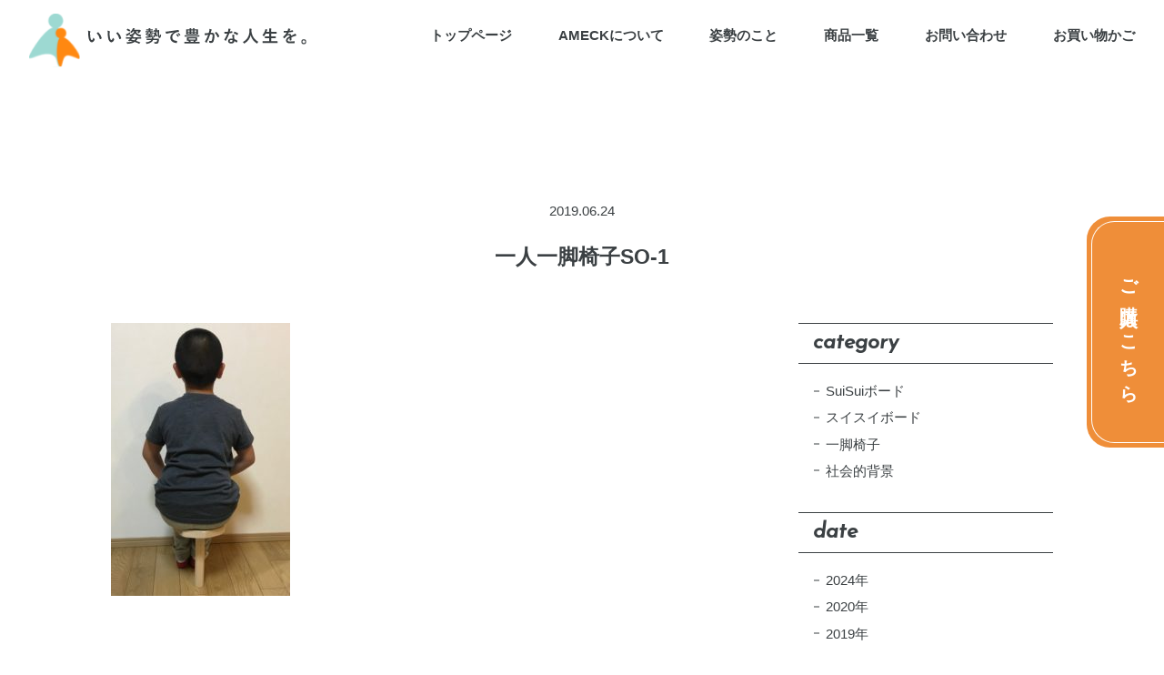

--- FILE ---
content_type: text/html; charset=UTF-8
request_url: https://ameck.co.jp/archives/479/%E4%B8%80%E4%BA%BA%E4%B8%80%E8%84%9A%E6%A4%85%E5%AD%90so-1
body_size: 10083
content:

<!DOCTYPE html>
<html dir="ltr" lang="ja" prefix="og: https://ogp.me/ns#">

<meta charset="UTF-8">
<!--[if IE]><meta http-equiv="X-UA-Compatible" content="IE=edge"><![endif]-->
<meta name="viewport" content="width=device-width">




		<!-- All in One SEO 4.9.3 - aioseo.com -->
		<title>一人一脚椅子SO-1 | K.HOIKU</title>
	<meta name="robots" content="max-image-preview:large" />
	<meta name="author" content="kahoiku"/>
	<link rel="canonical" href="https://ameck.co.jp/archives/479/%e4%b8%80%e4%ba%ba%e4%b8%80%e8%84%9a%e6%a4%85%e5%ad%90so-1" />
	<meta name="generator" content="All in One SEO (AIOSEO) 4.9.3" />
		<meta property="og:locale" content="ja_JP" />
		<meta property="og:site_name" content="K.HOIKU | 子どもから大人まで。いっぽんいすとスイスイiボード" />
		<meta property="og:type" content="article" />
		<meta property="og:title" content="一人一脚椅子SO-1 | K.HOIKU" />
		<meta property="og:url" content="https://ameck.co.jp/archives/479/%e4%b8%80%e4%ba%ba%e4%b8%80%e8%84%9a%e6%a4%85%e5%ad%90so-1" />
		<meta property="article:published_time" content="2019-06-23T15:30:41+00:00" />
		<meta property="article:modified_time" content="2019-06-23T15:30:41+00:00" />
		<meta name="twitter:card" content="summary" />
		<meta name="twitter:title" content="一人一脚椅子SO-1 | K.HOIKU" />
		<script type="application/ld+json" class="aioseo-schema">
			{"@context":"https:\/\/schema.org","@graph":[{"@type":"BreadcrumbList","@id":"https:\/\/ameck.co.jp\/archives\/479\/%e4%b8%80%e4%ba%ba%e4%b8%80%e8%84%9a%e6%a4%85%e5%ad%90so-1#breadcrumblist","itemListElement":[{"@type":"ListItem","@id":"https:\/\/ameck.co.jp#listItem","position":1,"name":"\u30db\u30fc\u30e0","item":"https:\/\/ameck.co.jp","nextItem":{"@type":"ListItem","@id":"https:\/\/ameck.co.jp\/archives\/479\/%e4%b8%80%e4%ba%ba%e4%b8%80%e8%84%9a%e6%a4%85%e5%ad%90so-1#listItem","name":"\u4e00\u4eba\u4e00\u811a\u6905\u5b50SO-1"}},{"@type":"ListItem","@id":"https:\/\/ameck.co.jp\/archives\/479\/%e4%b8%80%e4%ba%ba%e4%b8%80%e8%84%9a%e6%a4%85%e5%ad%90so-1#listItem","position":2,"name":"\u4e00\u4eba\u4e00\u811a\u6905\u5b50SO-1","previousItem":{"@type":"ListItem","@id":"https:\/\/ameck.co.jp#listItem","name":"\u30db\u30fc\u30e0"}}]},{"@type":"ItemPage","@id":"https:\/\/ameck.co.jp\/archives\/479\/%e4%b8%80%e4%ba%ba%e4%b8%80%e8%84%9a%e6%a4%85%e5%ad%90so-1#itempage","url":"https:\/\/ameck.co.jp\/archives\/479\/%e4%b8%80%e4%ba%ba%e4%b8%80%e8%84%9a%e6%a4%85%e5%ad%90so-1","name":"\u4e00\u4eba\u4e00\u811a\u6905\u5b50SO-1 | K.HOIKU","inLanguage":"ja","isPartOf":{"@id":"https:\/\/ameck.co.jp\/#website"},"breadcrumb":{"@id":"https:\/\/ameck.co.jp\/archives\/479\/%e4%b8%80%e4%ba%ba%e4%b8%80%e8%84%9a%e6%a4%85%e5%ad%90so-1#breadcrumblist"},"author":{"@id":"https:\/\/ameck.co.jp\/archives\/author\/kahoiku#author"},"creator":{"@id":"https:\/\/ameck.co.jp\/archives\/author\/kahoiku#author"},"datePublished":"2019-06-24T00:30:41+09:00","dateModified":"2019-06-24T00:30:41+09:00"},{"@type":"Organization","@id":"https:\/\/ameck.co.jp\/#organization","name":"\u682a\u5f0f\u4f1a\u793eAMECK\uff5c\u5b50\u3069\u3082\u304b\u3089\u5927\u4eba\u307e\u3067\u3002\u3044\u3063\u307d\u3093\u3044\u3059\u3068SuiSui\u30dc\u30fc\u30c9","description":"\u5b50\u3069\u3082\u304b\u3089\u5927\u4eba\u307e\u3067\u3002\u3044\u3063\u307d\u3093\u3044\u3059\u3068\u30b9\u30a4\u30b9\u30a4i\u30dc\u30fc\u30c9","url":"https:\/\/ameck.co.jp\/","telephone":"+81727143101"},{"@type":"Person","@id":"https:\/\/ameck.co.jp\/archives\/author\/kahoiku#author","url":"https:\/\/ameck.co.jp\/archives\/author\/kahoiku","name":"kahoiku","image":{"@type":"ImageObject","@id":"https:\/\/ameck.co.jp\/archives\/479\/%e4%b8%80%e4%ba%ba%e4%b8%80%e8%84%9a%e6%a4%85%e5%ad%90so-1#authorImage","url":"https:\/\/secure.gravatar.com\/avatar\/1f51f45aee4bc9293e02699c56f495c9?s=96&d=mm&r=g","width":96,"height":96,"caption":"kahoiku"}},{"@type":"WebSite","@id":"https:\/\/ameck.co.jp\/#website","url":"https:\/\/ameck.co.jp\/","name":"\u682a\u5f0f\u4f1a\u793eAMECK","description":"\u5b50\u3069\u3082\u304b\u3089\u5927\u4eba\u307e\u3067\u3002\u3044\u3063\u307d\u3093\u3044\u3059\u3068\u30b9\u30a4\u30b9\u30a4i\u30dc\u30fc\u30c9","inLanguage":"ja","publisher":{"@id":"https:\/\/ameck.co.jp\/#organization"}}]}
		</script>
		<!-- All in One SEO -->

<script>window._wca = window._wca || [];</script>
		<!-- This site uses the Google Analytics by MonsterInsights plugin v9.11.1 - Using Analytics tracking - https://www.monsterinsights.com/ -->
		<!-- Note: MonsterInsights is not currently configured on this site. The site owner needs to authenticate with Google Analytics in the MonsterInsights settings panel. -->
					<!-- No tracking code set -->
				<!-- / Google Analytics by MonsterInsights -->
		<link rel='stylesheet' id='custom-style-css' href='https://ameck.co.jp/wp-content/themes/amanek_new/dist/css/woocommerce-custom.css?114039236' media='all' />
<link rel='stylesheet' id='wpcfs-form-css' href='https://ameck.co.jp/wp-content/plugins/wp-custom-fields-search/templates/form.css' media='all' />
<link rel='stylesheet' id='wc-stripe-blocks-checkout-style-css' href='https://ameck.co.jp/wp-content/plugins/woocommerce-gateway-stripe/build/upe_blocks.css?ver=391b2d5acc3d3d8a40080f40b4dc3a17' media='all' />
<link rel='stylesheet' id='wp-block-library-css' href='https://ameck.co.jp/wp-includes/css/dist/block-library/style.min.css' media='all' />
<style id='wp-block-library-inline-css'>
/* VK Color Palettes */
</style>
<link rel='stylesheet' id='aioseo/css/src/vue/standalone/blocks/table-of-contents/global.scss-css' href='https://ameck.co.jp/wp-content/plugins/all-in-one-seo-pack/dist/Lite/assets/css/table-of-contents/global.e90f6d47.css?ver=4.9.3' media='all' />
<link rel='stylesheet' id='mediaelement-css' href='https://ameck.co.jp/wp-includes/js/mediaelement/mediaelementplayer-legacy.min.css?ver=4.2.17' media='all' />
<link rel='stylesheet' id='wp-mediaelement-css' href='https://ameck.co.jp/wp-includes/js/mediaelement/wp-mediaelement.min.css' media='all' />
<style id='jetpack-sharing-buttons-style-inline-css'>
.jetpack-sharing-buttons__services-list{display:flex;flex-direction:row;flex-wrap:wrap;gap:0;list-style-type:none;margin:5px;padding:0}.jetpack-sharing-buttons__services-list.has-small-icon-size{font-size:12px}.jetpack-sharing-buttons__services-list.has-normal-icon-size{font-size:16px}.jetpack-sharing-buttons__services-list.has-large-icon-size{font-size:24px}.jetpack-sharing-buttons__services-list.has-huge-icon-size{font-size:36px}@media print{.jetpack-sharing-buttons__services-list{display:none!important}}.editor-styles-wrapper .wp-block-jetpack-sharing-buttons{gap:0;padding-inline-start:0}ul.jetpack-sharing-buttons__services-list.has-background{padding:1.25em 2.375em}
</style>
<link rel='stylesheet' id='vk-components-style-css' href='https://ameck.co.jp/wp-content/plugins/vk-blocks/vendor/vektor-inc/vk-component/src//assets/css/vk-components.css?ver=1.6.5' media='all' />
<style id='classic-theme-styles-inline-css'>
/*! This file is auto-generated */
.wp-block-button__link{color:#fff;background-color:#32373c;border-radius:9999px;box-shadow:none;text-decoration:none;padding:calc(.667em + 2px) calc(1.333em + 2px);font-size:1.125em}.wp-block-file__button{background:#32373c;color:#fff;text-decoration:none}
</style>
<style id='global-styles-inline-css'>
body{--wp--preset--color--black: #000000;--wp--preset--color--cyan-bluish-gray: #abb8c3;--wp--preset--color--white: #ffffff;--wp--preset--color--pale-pink: #f78da7;--wp--preset--color--vivid-red: #cf2e2e;--wp--preset--color--luminous-vivid-orange: #ff6900;--wp--preset--color--luminous-vivid-amber: #fcb900;--wp--preset--color--light-green-cyan: #7bdcb5;--wp--preset--color--vivid-green-cyan: #00d084;--wp--preset--color--pale-cyan-blue: #8ed1fc;--wp--preset--color--vivid-cyan-blue: #0693e3;--wp--preset--color--vivid-purple: #9b51e0;--wp--preset--gradient--vivid-cyan-blue-to-vivid-purple: linear-gradient(135deg,rgba(6,147,227,1) 0%,rgb(155,81,224) 100%);--wp--preset--gradient--light-green-cyan-to-vivid-green-cyan: linear-gradient(135deg,rgb(122,220,180) 0%,rgb(0,208,130) 100%);--wp--preset--gradient--luminous-vivid-amber-to-luminous-vivid-orange: linear-gradient(135deg,rgba(252,185,0,1) 0%,rgba(255,105,0,1) 100%);--wp--preset--gradient--luminous-vivid-orange-to-vivid-red: linear-gradient(135deg,rgba(255,105,0,1) 0%,rgb(207,46,46) 100%);--wp--preset--gradient--very-light-gray-to-cyan-bluish-gray: linear-gradient(135deg,rgb(238,238,238) 0%,rgb(169,184,195) 100%);--wp--preset--gradient--cool-to-warm-spectrum: linear-gradient(135deg,rgb(74,234,220) 0%,rgb(151,120,209) 20%,rgb(207,42,186) 40%,rgb(238,44,130) 60%,rgb(251,105,98) 80%,rgb(254,248,76) 100%);--wp--preset--gradient--blush-light-purple: linear-gradient(135deg,rgb(255,206,236) 0%,rgb(152,150,240) 100%);--wp--preset--gradient--blush-bordeaux: linear-gradient(135deg,rgb(254,205,165) 0%,rgb(254,45,45) 50%,rgb(107,0,62) 100%);--wp--preset--gradient--luminous-dusk: linear-gradient(135deg,rgb(255,203,112) 0%,rgb(199,81,192) 50%,rgb(65,88,208) 100%);--wp--preset--gradient--pale-ocean: linear-gradient(135deg,rgb(255,245,203) 0%,rgb(182,227,212) 50%,rgb(51,167,181) 100%);--wp--preset--gradient--electric-grass: linear-gradient(135deg,rgb(202,248,128) 0%,rgb(113,206,126) 100%);--wp--preset--gradient--midnight: linear-gradient(135deg,rgb(2,3,129) 0%,rgb(40,116,252) 100%);--wp--preset--font-size--small: 13px;--wp--preset--font-size--medium: 20px;--wp--preset--font-size--large: 36px;--wp--preset--font-size--x-large: 42px;--wp--preset--font-family--inter: "Inter", sans-serif;--wp--preset--font-family--cardo: Cardo;--wp--preset--spacing--20: 0.44rem;--wp--preset--spacing--30: 0.67rem;--wp--preset--spacing--40: 1rem;--wp--preset--spacing--50: 1.5rem;--wp--preset--spacing--60: 2.25rem;--wp--preset--spacing--70: 3.38rem;--wp--preset--spacing--80: 5.06rem;--wp--preset--shadow--natural: 6px 6px 9px rgba(0, 0, 0, 0.2);--wp--preset--shadow--deep: 12px 12px 50px rgba(0, 0, 0, 0.4);--wp--preset--shadow--sharp: 6px 6px 0px rgba(0, 0, 0, 0.2);--wp--preset--shadow--outlined: 6px 6px 0px -3px rgba(255, 255, 255, 1), 6px 6px rgba(0, 0, 0, 1);--wp--preset--shadow--crisp: 6px 6px 0px rgba(0, 0, 0, 1);}:where(.is-layout-flex){gap: 0.5em;}:where(.is-layout-grid){gap: 0.5em;}body .is-layout-flex{display: flex;}body .is-layout-flex{flex-wrap: wrap;align-items: center;}body .is-layout-flex > *{margin: 0;}body .is-layout-grid{display: grid;}body .is-layout-grid > *{margin: 0;}:where(.wp-block-columns.is-layout-flex){gap: 2em;}:where(.wp-block-columns.is-layout-grid){gap: 2em;}:where(.wp-block-post-template.is-layout-flex){gap: 1.25em;}:where(.wp-block-post-template.is-layout-grid){gap: 1.25em;}.has-black-color{color: var(--wp--preset--color--black) !important;}.has-cyan-bluish-gray-color{color: var(--wp--preset--color--cyan-bluish-gray) !important;}.has-white-color{color: var(--wp--preset--color--white) !important;}.has-pale-pink-color{color: var(--wp--preset--color--pale-pink) !important;}.has-vivid-red-color{color: var(--wp--preset--color--vivid-red) !important;}.has-luminous-vivid-orange-color{color: var(--wp--preset--color--luminous-vivid-orange) !important;}.has-luminous-vivid-amber-color{color: var(--wp--preset--color--luminous-vivid-amber) !important;}.has-light-green-cyan-color{color: var(--wp--preset--color--light-green-cyan) !important;}.has-vivid-green-cyan-color{color: var(--wp--preset--color--vivid-green-cyan) !important;}.has-pale-cyan-blue-color{color: var(--wp--preset--color--pale-cyan-blue) !important;}.has-vivid-cyan-blue-color{color: var(--wp--preset--color--vivid-cyan-blue) !important;}.has-vivid-purple-color{color: var(--wp--preset--color--vivid-purple) !important;}.has-black-background-color{background-color: var(--wp--preset--color--black) !important;}.has-cyan-bluish-gray-background-color{background-color: var(--wp--preset--color--cyan-bluish-gray) !important;}.has-white-background-color{background-color: var(--wp--preset--color--white) !important;}.has-pale-pink-background-color{background-color: var(--wp--preset--color--pale-pink) !important;}.has-vivid-red-background-color{background-color: var(--wp--preset--color--vivid-red) !important;}.has-luminous-vivid-orange-background-color{background-color: var(--wp--preset--color--luminous-vivid-orange) !important;}.has-luminous-vivid-amber-background-color{background-color: var(--wp--preset--color--luminous-vivid-amber) !important;}.has-light-green-cyan-background-color{background-color: var(--wp--preset--color--light-green-cyan) !important;}.has-vivid-green-cyan-background-color{background-color: var(--wp--preset--color--vivid-green-cyan) !important;}.has-pale-cyan-blue-background-color{background-color: var(--wp--preset--color--pale-cyan-blue) !important;}.has-vivid-cyan-blue-background-color{background-color: var(--wp--preset--color--vivid-cyan-blue) !important;}.has-vivid-purple-background-color{background-color: var(--wp--preset--color--vivid-purple) !important;}.has-black-border-color{border-color: var(--wp--preset--color--black) !important;}.has-cyan-bluish-gray-border-color{border-color: var(--wp--preset--color--cyan-bluish-gray) !important;}.has-white-border-color{border-color: var(--wp--preset--color--white) !important;}.has-pale-pink-border-color{border-color: var(--wp--preset--color--pale-pink) !important;}.has-vivid-red-border-color{border-color: var(--wp--preset--color--vivid-red) !important;}.has-luminous-vivid-orange-border-color{border-color: var(--wp--preset--color--luminous-vivid-orange) !important;}.has-luminous-vivid-amber-border-color{border-color: var(--wp--preset--color--luminous-vivid-amber) !important;}.has-light-green-cyan-border-color{border-color: var(--wp--preset--color--light-green-cyan) !important;}.has-vivid-green-cyan-border-color{border-color: var(--wp--preset--color--vivid-green-cyan) !important;}.has-pale-cyan-blue-border-color{border-color: var(--wp--preset--color--pale-cyan-blue) !important;}.has-vivid-cyan-blue-border-color{border-color: var(--wp--preset--color--vivid-cyan-blue) !important;}.has-vivid-purple-border-color{border-color: var(--wp--preset--color--vivid-purple) !important;}.has-vivid-cyan-blue-to-vivid-purple-gradient-background{background: var(--wp--preset--gradient--vivid-cyan-blue-to-vivid-purple) !important;}.has-light-green-cyan-to-vivid-green-cyan-gradient-background{background: var(--wp--preset--gradient--light-green-cyan-to-vivid-green-cyan) !important;}.has-luminous-vivid-amber-to-luminous-vivid-orange-gradient-background{background: var(--wp--preset--gradient--luminous-vivid-amber-to-luminous-vivid-orange) !important;}.has-luminous-vivid-orange-to-vivid-red-gradient-background{background: var(--wp--preset--gradient--luminous-vivid-orange-to-vivid-red) !important;}.has-very-light-gray-to-cyan-bluish-gray-gradient-background{background: var(--wp--preset--gradient--very-light-gray-to-cyan-bluish-gray) !important;}.has-cool-to-warm-spectrum-gradient-background{background: var(--wp--preset--gradient--cool-to-warm-spectrum) !important;}.has-blush-light-purple-gradient-background{background: var(--wp--preset--gradient--blush-light-purple) !important;}.has-blush-bordeaux-gradient-background{background: var(--wp--preset--gradient--blush-bordeaux) !important;}.has-luminous-dusk-gradient-background{background: var(--wp--preset--gradient--luminous-dusk) !important;}.has-pale-ocean-gradient-background{background: var(--wp--preset--gradient--pale-ocean) !important;}.has-electric-grass-gradient-background{background: var(--wp--preset--gradient--electric-grass) !important;}.has-midnight-gradient-background{background: var(--wp--preset--gradient--midnight) !important;}.has-small-font-size{font-size: var(--wp--preset--font-size--small) !important;}.has-medium-font-size{font-size: var(--wp--preset--font-size--medium) !important;}.has-large-font-size{font-size: var(--wp--preset--font-size--large) !important;}.has-x-large-font-size{font-size: var(--wp--preset--font-size--x-large) !important;}
.wp-block-navigation a:where(:not(.wp-element-button)){color: inherit;}
:where(.wp-block-post-template.is-layout-flex){gap: 1.25em;}:where(.wp-block-post-template.is-layout-grid){gap: 1.25em;}
:where(.wp-block-columns.is-layout-flex){gap: 2em;}:where(.wp-block-columns.is-layout-grid){gap: 2em;}
.wp-block-pullquote{font-size: 1.5em;line-height: 1.6;}
</style>
<link rel='stylesheet' id='contact-form-7-css' href='https://ameck.co.jp/wp-content/plugins/contact-form-7/includes/css/styles.css?ver=5.9.8' media='all' />
<link rel='stylesheet' id='toc-screen-css' href='https://ameck.co.jp/wp-content/plugins/table-of-contents-plus/screen.min.css?ver=2411.1' media='all' />
<style id='woocommerce-inline-inline-css'>
.woocommerce form .form-row .required { visibility: visible; }
</style>
<link rel='stylesheet' id='vk-swiper-style-css' href='https://ameck.co.jp/wp-content/plugins/vk-blocks/vendor/vektor-inc/vk-swiper/src/assets/css/swiper-bundle.min.css?ver=11.0.2' media='all' />
<link rel='stylesheet' id='vkblocks-bootstrap-css' href='https://ameck.co.jp/wp-content/plugins/vk-blocks/build/bootstrap_vk_using.css?ver=4.3.1' media='all' />
<link rel='stylesheet' id='parent-style-css' href='https://ameck.co.jp/wp-content/themes/amanek_new/style.css' media='all' />
<link rel='stylesheet' id='google-css-css' href='https://fonts.googleapis.com/css2?family=Josefin+Sans%3Aital%400%3B1&#038;display=swap%22&#038;ver=519408573' media='all' />
<link rel='stylesheet' id='abobe-css-css' href='https://use.typekit.net/jbx4yvf.css?ver=1049558403' media='all' />
<link rel='stylesheet' id='slick-css-css' href='https://cdn.jsdelivr.net/npm/slick-carousel@1.8.1/slick/slick.css?ver=294442421' media='all' />
<link rel='stylesheet' id='main-css-css' href='https://ameck.co.jp/wp-content/themes/amanek_new/dist/css/style.css?ver=2097292507' media='all' />
<link rel='stylesheet' id='vk-blocks-build-css-css' href='https://ameck.co.jp/wp-content/plugins/vk-blocks/build/block-build.css?ver=1.115.2.1' media='all' />
<style id='vk-blocks-build-css-inline-css'>
:root { --vk-size-text: 16px; /* --vk-color-primary is deprecated. */ --vk-color-primary:#337ab7; }

	:root {
		--vk_image-mask-circle: url(https://ameck.co.jp/wp-content/plugins/vk-blocks/inc/vk-blocks/images/circle.svg);
		--vk_image-mask-wave01: url(https://ameck.co.jp/wp-content/plugins/vk-blocks/inc/vk-blocks/images/wave01.svg);
		--vk_image-mask-wave02: url(https://ameck.co.jp/wp-content/plugins/vk-blocks/inc/vk-blocks/images/wave02.svg);
		--vk_image-mask-wave03: url(https://ameck.co.jp/wp-content/plugins/vk-blocks/inc/vk-blocks/images/wave03.svg);
		--vk_image-mask-wave04: url(https://ameck.co.jp/wp-content/plugins/vk-blocks/inc/vk-blocks/images/wave04.svg);
	}
	

	:root {

		--vk-balloon-border-width:1px;

		--vk-balloon-speech-offset:-12px;
	}
	

	:root {
		--vk_flow-arrow: url(https://ameck.co.jp/wp-content/plugins/vk-blocks/inc/vk-blocks/images/arrow_bottom.svg);
	}
	
</style>
<link rel='stylesheet' id='vk-font-awesome-css' href='https://ameck.co.jp/wp-content/plugins/vk-blocks/vendor/vektor-inc/font-awesome-versions/src/font-awesome/css/all.min.css?ver=7.1.0' media='all' />
<link rel='stylesheet' id='newpost-catch-css' href='https://ameck.co.jp/wp-content/plugins/newpost-catch/style.css' media='all' />
<script src="https://ajax.googleapis.com/ajax/libs/jquery/3.3.1/jquery.min.js" id="jquery-js"></script>
<script src="//webfonts.xserver.jp/js/xserverv3.js?fadein=0&amp;ver=2.0.9" id="typesquare_std-js"></script>
<script src="https://ameck.co.jp/wp-content/plugins/woocommerce/assets/js/jquery-blockui/jquery.blockUI.min.js?ver=2.7.0-wc.9.2.4" id="jquery-blockui-js" defer="defer" data-wp-strategy="defer"></script>
<script id="wc-add-to-cart-js-extra">
/* <![CDATA[ */
var wc_add_to_cart_params = {"ajax_url":"\/wp-admin\/admin-ajax.php","wc_ajax_url":"\/?wc-ajax=%%endpoint%%","i18n_view_cart":"\u304a\u8cb7\u3044\u7269\u30ab\u30b4\u3092\u8868\u793a","cart_url":"https:\/\/ameck.co.jp\/cart","is_cart":"","cart_redirect_after_add":"yes"};
/* ]]> */
</script>
<script src="https://ameck.co.jp/wp-content/plugins/woocommerce/assets/js/frontend/add-to-cart.min.js?ver=9.2.4" id="wc-add-to-cart-js" defer="defer" data-wp-strategy="defer"></script>
<script src="https://ameck.co.jp/wp-content/plugins/woocommerce/assets/js/js-cookie/js.cookie.min.js?ver=2.1.4-wc.9.2.4" id="js-cookie-js" defer="defer" data-wp-strategy="defer"></script>
<script id="woocommerce-js-extra">
/* <![CDATA[ */
var woocommerce_params = {"ajax_url":"\/wp-admin\/admin-ajax.php","wc_ajax_url":"\/?wc-ajax=%%endpoint%%"};
/* ]]> */
</script>
<script src="https://ameck.co.jp/wp-content/plugins/woocommerce/assets/js/frontend/woocommerce.min.js?ver=9.2.4" id="woocommerce-js" defer="defer" data-wp-strategy="defer"></script>
<script id="WCPAY_ASSETS-js-extra">
/* <![CDATA[ */
var wcpayAssets = {"url":"https:\/\/ameck.co.jp\/wp-content\/plugins\/woocommerce-payments\/dist\/"};
/* ]]> */
</script>
<script src="https://stats.wp.com/s-202604.js" id="woocommerce-analytics-js" defer="defer" data-wp-strategy="defer"></script>
<link rel='shortlink' href='https://ameck.co.jp/?p=490' />
<style>
bold,.zebline-color-a {
background: linear-gradient(transparent 50%,
#39d9e6 50%);
}
bold,.zebline-color-b {
background: linear-gradient(transparent 50%,
#fffb3e 50%);
}
bold,.zebline-color-c {
background: linear-gradient(transparent 50%,
#ffb6c1 50%);
}
bold,bold,bold,.zebline-maker{
transition: 4.0s;
}
.zebline-show-a a {
-webkit-animation: blink 1.5s ease-in-out infinite alternate;
animation: blink 1.5s ease-in-out infinite alternate
}
bold,bold,bold,.zebline-maker {
font-weight: 700;
background-repeat: no-repeat;
background-size: 200% 100%;
background-position: 200% 0
}
.zebline-show {
background-position: 100% 0
}
@-webkit-keyframes blink {
0% {
opacity: .1
}
100% {
opacity: 1
}
}
@keyframes blink {
0% {
opacity: .1
}
100% {
opacity: 1
}
}
</style>
	<style>img#wpstats{display:none}</style>
		<script type="application/ld+json">{"@context":"http:\/\/schema.org","@type":"BreadcrumbList","name":"\u30d1\u30f3\u304f\u305a\u30ea\u30b9\u30c8","itemListElement":[{"@type":"ListItem","position":1,"item":{"name":"HOME","@id":"https:\/\/ameck.co.jp\/"}},{"@type":"ListItem","position":2,"item":{"name":"\u6dfb\u4ed8\u30d5\u30a1\u30a4\u30eb","@id":""}},{"@type":"ListItem","position":3,"item":{"name":"\u4e00\u4eba\u4e00\u811a\u6905\u5b50SO-1","@id":"https:\/\/ameck.co.jp\/archives\/479\/%E4%B8%80%E4%BA%BA%E4%B8%80%E8%84%9A%E6%A4%85%E5%AD%90so-1"}}]}</script>	<noscript><style>.woocommerce-product-gallery{ opacity: 1 !important; }</style></noscript>
	<style id='wp-fonts-local'>
@font-face{font-family:Inter;font-style:normal;font-weight:300 900;font-display:fallback;src:url('https://ameck.co.jp/wp-content/plugins/woocommerce/assets/fonts/Inter-VariableFont_slnt,wght.woff2') format('woff2');font-stretch:normal;}
@font-face{font-family:Cardo;font-style:normal;font-weight:400;font-display:fallback;src:url('https://ameck.co.jp/wp-content/plugins/woocommerce/assets/fonts/cardo_normal_400.woff2') format('woff2');}
</style>
<link rel="icon" href="https://ameck.co.jp/wp-content/uploads/2022/06/cropped-favicon-32x32.png" sizes="32x32" />
<link rel="icon" href="https://ameck.co.jp/wp-content/uploads/2022/06/cropped-favicon-192x192.png" sizes="192x192" />
<link rel="apple-touch-icon" href="https://ameck.co.jp/wp-content/uploads/2022/06/cropped-favicon-180x180.png" />
<meta name="msapplication-TileImage" content="https://ameck.co.jp/wp-content/uploads/2022/06/cropped-favicon-270x270.png" />


</head>

<body class="attachment attachment-template-default single single-attachment postid-490 attachmentid-490 attachment-jpeg theme-amanek_new woocommerce-no-js fa_v7_css vk-blocks">
		<div class="l-wrapper">
		<header class="l-header ">
			<div class="l-header__inner">

				<div class="u-sp-hidden">
					<a href="https://ameck.co.jp/" class="l-header__logo">
						<img src="https://ameck.co.jp/wp-content/themes/amanek_new/dist/images/common/logo.svg" alt="いい姿勢で豊かな人生を">
					</a>
				</div>

				<div class="u-pc-hidden">
					<div class="sp-ttl-area">

						<div class="sp-logo-mark">
							<img src="https://ameck.co.jp/wp-content/themes/amanek_new/dist/images/common/logo_mark.svg" alt="">
						</div>

						
						

						

													<h1 class="l-header__sp-ttl">ブログ</h1>
						
						
					</div>
				</div>


				<div class="l-header__toggle" id="js_toggle">
					<img src="https://ameck.co.jp/wp-content/themes/amanek_new/dist/images/common/toggle.svg?20220508" alt="MENU">
				</div>

				<div class="l-header__close" id="js_close">
					<img src="https://ameck.co.jp/wp-content/themes/amanek_new/dist/images/common/close.svg" alt="×">
				</div>

				<nav class="l-header__nav" id="js_menu">
					<ul class="l-header__nav-list">
						<li class="l-header__nav-item">
							<a href="https://ameck.co.jp/" class="l-header__nav-link">トップページ</a>
						</li>
						<li class="l-header__nav-item">
							<a href="https://ameck.co.jp/about" class="l-header__nav-link">AMECKについて</a>
						</li>
						<li class="l-header__nav-item">
							<a href="https://ameck.co.jp/posture" class="l-header__nav-link">姿勢のこと</a>
						</li>
						<li class="l-header__nav-item">
							<a href="https://ameck.co.jp/products" class="l-header__nav-link">商品一覧</a>
						</li>
						<li class="l-header__nav-item">
							<a href="https://ameck.co.jp/contact" class="l-header__nav-link --contact">お問い合わせ</a>
						</li>
						<li class="l-header__nav-item">
							<a href="https://ameck.co.jp/cart" class="l-header__nav-link --contact">お買い物かご</a>
						</li>
					</ul>
				</nav>
			</div>
		</header>


		<aside class="l-fix-cta">
			<div class="l-fix-cta__inside">
				<a href="https://ameck.co.jp/shopping" class="l-fix-cta__link">
					ご購入はこちら
				</a>
			</div>
		</aside>
		<!-- ./l-fix-cta -->


<main class="l-page-main">

<div class="single-page u-bg-cover">
               

                  <section class="post_single u-bg-cover__inner">

                        <div class="l-inner">



                                                                                               <p class="post_single_date">
                                        <time datetime="2019/06/24">2019.06.24</time>
                                   </p>
                                   <h1 class="post_single_ttl">
                                        一人一脚椅子SO-1                                   </h1>

                                   <div class="post_single_col">
                                         <div class="post_single_content ">
                                             <div class="cms">
                                                  <p class="attachment"><a href='https://ameck.co.jp/wp-content/uploads/2019/06/一人一脚椅子SO-1.jpg'><img fetchpriority="high" decoding="async" width="197" height="300" src="https://ameck.co.jp/wp-content/uploads/2019/06/一人一脚椅子SO-1-197x300.jpg" class="attachment-medium size-medium" alt="" srcset="https://ameck.co.jp/wp-content/uploads/2019/06/一人一脚椅子SO-1-197x300.jpg 197w, https://ameck.co.jp/wp-content/uploads/2019/06/一人一脚椅子SO-1-600x914.jpg 600w, https://ameck.co.jp/wp-content/uploads/2019/06/一人一脚椅子SO-1-768x1170.jpg 768w, https://ameck.co.jp/wp-content/uploads/2019/06/一人一脚椅子SO-1-672x1024.jpg 672w, https://ameck.co.jp/wp-content/uploads/2019/06/一人一脚椅子SO-1.jpg 989w" sizes="(max-width: 197px) 100vw, 197px" /></a></p>
                                             </div>
                                             <!-- ./cms -->

                                                                                           
                                                                                          
                                        </div>
                                        <!-- ./post_single_content -->

                                       

                                        <aside class="post_single_side sidebar">
                                             <div class="group">
                                                  <h3 class="group-ttl">category</h3>
                                                                                                    <ul class="group-list">
                                                                                                              <li class="group-item">
                                                            <a href="https://ameck.co.jp/archives/category/suisuibo-do" class="group-link">SuiSuiボード</a>
                                                       </li>
                                                                                                              <li class="group-item">
                                                            <a href="https://ameck.co.jp/archives/category/suisuibo-do/%e3%82%b9%e3%82%a4%e3%82%b9%e3%82%a4%e3%83%9c%e3%83%bc%e3%83%89" class="group-link">スイスイボード</a>
                                                       </li>
                                                                                                              <li class="group-item">
                                                            <a href="https://ameck.co.jp/archives/category/ikkyakuisu" class="group-link">一脚椅子</a>
                                                       </li>
                                                                                                              <li class="group-item">
                                                            <a href="https://ameck.co.jp/archives/category/%e7%a4%be%e4%bc%9a%e7%9a%84%e8%83%8c%e6%99%af" class="group-link">社会的背景</a>
                                                       </li>
                                                                                                         </ul>
                                                  
                                             </div>


                                             <div class="group">
                                                  <h3 class="group-ttl">date</h3>
                                                                                                                                                           <ul class="group-list">
                                                                                                                                                                     <li class="group-item">
                                                            <a href="https://ameck.co.jp/archives/date/2024" class="group-link">2024年</a>
                                                       </li>

                                                                                                                                                                                                                                 <li class="group-item">
                                                            <a href="https://ameck.co.jp/archives/date/2020" class="group-link">2020年</a>
                                                       </li>

                                                                                                                                                                                                                                                                                                                                               <li class="group-item">
                                                            <a href="https://ameck.co.jp/archives/date/2019" class="group-link">2019年</a>
                                                       </li>

                                                                                                                                                                                                                                                                                                                                                                                                                                                                                                                                                                           
                                                                                                              
                                                  </ul>
                                                                                               </div>

                                             <div class="group">
                                                  <h3 class="group-ttl">keyword</h3>
                                                                                                    <ul class="group-list">
                                                                                                              <li class="group-item">
                                                            <a href="https://ameck.co.jp/archives/tag/%e3%82%a8%e3%82%af%e3%82%b5%e3%82%b5%e3%82%a4%e3%82%ba" class="group-link">エクササイズ</a>
                                                       </li>
                                                                                                              <li class="group-item">
                                                            <a href="https://ameck.co.jp/archives/tag/%e3%82%b9%e3%82%a4%e3%82%b9%e3%82%a4%e3%83%9c%e3%83%bc%e3%83%89" class="group-link">スイスイボード</a>
                                                       </li>
                                                                                                              <li class="group-item">
                                                            <a href="https://ameck.co.jp/archives/tag/%e3%82%b9%e3%83%88%e3%83%ac%e3%83%83%e3%83%81" class="group-link">ストレッチ</a>
                                                       </li>
                                                                                                              <li class="group-item">
                                                            <a href="https://ameck.co.jp/archives/tag/%e4%b8%80%e8%84%9a%e6%a4%85%e5%ad%90" class="group-link">一脚椅子</a>
                                                       </li>
                                                                                                              <li class="group-item">
                                                            <a href="https://ameck.co.jp/archives/tag/%e4%bd%93%e5%b9%b9" class="group-link">体幹</a>
                                                       </li>
                                                                                                              <li class="group-item">
                                                            <a href="https://ameck.co.jp/archives/tag/%e4%bd%93%e5%b9%b9%e3%83%88%e3%83%ac%e3%83%bc%e3%83%8b%e3%83%b3%e3%82%b0" class="group-link">体幹トレーニング</a>
                                                       </li>
                                                                                                              <li class="group-item">
                                                            <a href="https://ameck.co.jp/archives/tag/%e5%91%bc%e5%90%b8" class="group-link">呼吸</a>
                                                       </li>
                                                                                                              <li class="group-item">
                                                            <a href="https://ameck.co.jp/archives/tag/%e5%a7%bf%e5%8b%a2" class="group-link">姿勢</a>
                                                       </li>
                                                                                                              <li class="group-item">
                                                            <a href="https://ameck.co.jp/archives/tag/%e5%a7%bf%e5%8b%a2%e6%94%b9%e5%96%84" class="group-link">姿勢改善</a>
                                                       </li>
                                                                                                              <li class="group-item">
                                                            <a href="https://ameck.co.jp/archives/tag/%e5%a7%bf%e5%8b%a2%e7%9f%af%e6%ad%a3" class="group-link">姿勢矯正</a>
                                                       </li>
                                                                                                              <li class="group-item">
                                                            <a href="https://ameck.co.jp/archives/tag/%e5%a7%bf%e5%8b%a2%e7%9f%af%e6%ad%a3%e6%a4%85%e5%ad%90" class="group-link">姿勢矯正椅子</a>
                                                       </li>
                                                                                                              <li class="group-item">
                                                            <a href="https://ameck.co.jp/archives/tag/%e5%ad%90%e4%be%9b" class="group-link">子供</a>
                                                       </li>
                                                                                                              <li class="group-item">
                                                            <a href="https://ameck.co.jp/archives/tag/%e6%a4%85%e5%ad%90" class="group-link">椅子</a>
                                                       </li>
                                                                                                              <li class="group-item">
                                                            <a href="https://ameck.co.jp/archives/tag/%e6%b7%b1%e5%91%bc%e5%90%b8" class="group-link">深呼吸</a>
                                                       </li>
                                                                                                              <li class="group-item">
                                                            <a href="https://ameck.co.jp/archives/tag/%e7%90%86%e5%ad%a6%e7%99%82%e6%b3%95%e5%a3%ab" class="group-link">理学療法士</a>
                                                       </li>
                                                                                                              <li class="group-item">
                                                            <a href="https://ameck.co.jp/archives/tag/%e9%aa%a8%e7%9b%a4%e7%9f%af%e6%ad%a3" class="group-link">骨盤矯正</a>
                                                       </li>
                                                                                                         </ul>
                                                  
                                             </div>


                                        </aside>
                                   
                                   </div>

                                  
                         </div>
                        

                  
                  </section>


</div>


</main>

      
   
      <footer class="l-footer">
          <div class="l-footer__inner">
                <ul class="l-footer-nav">
                    <li class="l-footer-nav_item">
                      <a href="https://ameck.co.jp/privacy" target="_blank">プライバシーポリシー</a>
                    </li>
                    <li class="l-footer-nav_item --copy">
                      @2026 AMECK inc.
                    </li>
                    <li class="l-footer-nav_item">
                      <a href="https://ameck.co.jp/specified" target="_blank">特定商取引法に基づく表示</a>
                    </li>
                </ul>
                 <div class="illust">
                <img src="https://ameck.co.jp/wp-content/themes/amanek_new/dist/images/common/footer_illust.png" alt="">
              </div>
          </div>
          <div class="u-bg-grad l-footer-btm">
              <p class="copy u-pc-hidden"> @2026 AMECK inc.</p>
             
          </div>
      </footer>
   
</div>
<!-- ./l-wrapper -->
	<script>
		(function () {
			var c = document.body.className;
			c = c.replace(/woocommerce-no-js/, 'woocommerce-js');
			document.body.className = c;
		})();
	</script>
	<link rel='stylesheet' id='wc-blocks-style-css' href='https://ameck.co.jp/wp-content/plugins/woocommerce/assets/client/blocks/wc-blocks.css?ver=wc-9.2.4' media='all' />
<script src="https://ameck.co.jp/wp-includes/js/dist/vendor/wp-polyfill-inert.min.js?ver=3.1.2" id="wp-polyfill-inert-js"></script>
<script src="https://ameck.co.jp/wp-includes/js/dist/vendor/regenerator-runtime.min.js?ver=0.14.0" id="regenerator-runtime-js"></script>
<script src="https://ameck.co.jp/wp-includes/js/dist/vendor/wp-polyfill.min.js?ver=3.15.0" id="wp-polyfill-js"></script>
<script src="https://ameck.co.jp/wp-includes/js/dist/hooks.min.js?ver=2810c76e705dd1a53b18" id="wp-hooks-js"></script>
<script src="https://ameck.co.jp/wp-includes/js/dist/i18n.min.js?ver=5e580eb46a90c2b997e6" id="wp-i18n-js"></script>
<script id="wp-i18n-js-after">
/* <![CDATA[ */
wp.i18n.setLocaleData( { 'text direction\u0004ltr': [ 'ltr' ] } );
/* ]]> */
</script>
<script src="https://ameck.co.jp/wp-content/plugins/contact-form-7/includes/swv/js/index.js?ver=5.9.8" id="swv-js"></script>
<script id="contact-form-7-js-extra">
/* <![CDATA[ */
var wpcf7 = {"api":{"root":"https:\/\/ameck.co.jp\/wp-json\/","namespace":"contact-form-7\/v1"}};
/* ]]> */
</script>
<script id="contact-form-7-js-translations">
/* <![CDATA[ */
( function( domain, translations ) {
	var localeData = translations.locale_data[ domain ] || translations.locale_data.messages;
	localeData[""].domain = domain;
	wp.i18n.setLocaleData( localeData, domain );
} )( "contact-form-7", {"translation-revision-date":"2024-07-17 08:16:16+0000","generator":"GlotPress\/4.0.1","domain":"messages","locale_data":{"messages":{"":{"domain":"messages","plural-forms":"nplurals=1; plural=0;","lang":"ja_JP"},"This contact form is placed in the wrong place.":["\u3053\u306e\u30b3\u30f3\u30bf\u30af\u30c8\u30d5\u30a9\u30fc\u30e0\u306f\u9593\u9055\u3063\u305f\u4f4d\u7f6e\u306b\u7f6e\u304b\u308c\u3066\u3044\u307e\u3059\u3002"],"Error:":["\u30a8\u30e9\u30fc:"]}},"comment":{"reference":"includes\/js\/index.js"}} );
/* ]]> */
</script>
<script src="https://ameck.co.jp/wp-content/plugins/contact-form-7/includes/js/index.js?ver=5.9.8" id="contact-form-7-js"></script>
<script id="toc-front-js-extra">
/* <![CDATA[ */
var tocplus = {"visibility_show":"\u8868\u793a","visibility_hide":"\u975e\u8868\u793a","width":"Auto"};
/* ]]> */
</script>
<script src="https://ameck.co.jp/wp-content/plugins/table-of-contents-plus/front.min.js?ver=2411.1" id="toc-front-js"></script>
<script src="https://ameck.co.jp/wp-content/plugins/vk-blocks/vendor/vektor-inc/vk-swiper/src/assets/js/swiper-bundle.min.js?ver=11.0.2" id="vk-swiper-script-js"></script>
<script src="https://ameck.co.jp/wp-content/plugins/vk-blocks/build/vk-slider.min.js?ver=1.115.2.1" id="vk-blocks-slider-js"></script>
<script src="https://cdn.jsdelivr.net/npm/slick-carousel@1.8.1/slick/slick.min.js" id="slick-js"></script>
<script src="https://cdn.jsdelivr.net/npm/lozad/dist/lozad.min.js" id="lozad-js"></script>
<script src="https://ameck.co.jp/wp-content/themes/amanek_new/dist/scripts/common.js?ver=1648127242" id="common-script-js"></script>
<script src="https://ameck.co.jp/wp-content/plugins/woocommerce/assets/js/sourcebuster/sourcebuster.min.js?ver=9.2.4" id="sourcebuster-js-js"></script>
<script id="wc-order-attribution-js-extra">
/* <![CDATA[ */
var wc_order_attribution = {"params":{"lifetime":1.0000000000000000818030539140313095458623138256371021270751953125e-5,"session":30,"base64":false,"ajaxurl":"https:\/\/ameck.co.jp\/wp-admin\/admin-ajax.php","prefix":"wc_order_attribution_","allowTracking":true},"fields":{"source_type":"current.typ","referrer":"current_add.rf","utm_campaign":"current.cmp","utm_source":"current.src","utm_medium":"current.mdm","utm_content":"current.cnt","utm_id":"current.id","utm_term":"current.trm","utm_source_platform":"current.plt","utm_creative_format":"current.fmt","utm_marketing_tactic":"current.tct","session_entry":"current_add.ep","session_start_time":"current_add.fd","session_pages":"session.pgs","session_count":"udata.vst","user_agent":"udata.uag"}};
/* ]]> */
</script>
<script src="https://ameck.co.jp/wp-content/plugins/woocommerce/assets/js/frontend/order-attribution.min.js?ver=9.2.4" id="wc-order-attribution-js"></script>
<script src="https://stats.wp.com/e-202604.js" id="jetpack-stats-js" data-wp-strategy="defer"></script>
<script id="jetpack-stats-js-after">
/* <![CDATA[ */
_stq = window._stq || [];
_stq.push([ "view", JSON.parse("{\"v\":\"ext\",\"blog\":\"236933256\",\"post\":\"490\",\"tz\":\"9\",\"srv\":\"ameck.co.jp\",\"j\":\"1:13.8.2\"}") ]);
_stq.push([ "clickTrackerInit", "236933256", "490" ]);
/* ]]> */
</script>

<script>
    var zeblineSpeed = 4100    
   var zeblineWindowHeight = window.innerHeight;
	zebline_script('.zebline-maker');
	zebline_script('bold');zebline_script('bold');zebline_script('bold');
function zebline_script(zeblineMakerDom){
document['addEventListener']('DOMContentLoaded',function(){var c=document['querySelectorAll'](zeblineMakerDom);window['addEventListener']('scroll',d,![]);function d(){for(let e=0x0;e<c['length'];e++){var f=c[e];var g=f['getBoundingClientRect']()['top'];if(g-zeblineWindowHeight+0x32<0x0){f['classList']['add']('zebline-show');setTimeout(function(){f['classList']['add']('zebline-show-a');},zeblineSpeed);}}};});
}
</script>
                

<script>
  (function(d) {
    var config = {
      kitId: 'cgu8mhk',
      scriptTimeout: 3000,
      async: true
    },
    h=d.documentElement,t=setTimeout(function(){h.className=h.className.replace(/\bwf-loading\b/g,"")+" wf-inactive";},config.scriptTimeout),tk=d.createElement("script"),f=false,s=d.getElementsByTagName("script")[0],a;h.className+=" wf-loading";tk.src='https://use.typekit.net/'+config.kitId+'.js';tk.async=true;tk.onload=tk.onreadystatechange=function(){a=this.readyState;if(f||a&&a!="complete"&&a!="loaded")return;f=true;clearTimeout(t);try{Typekit.load(config)}catch(e){}};s.parentNode.insertBefore(tk,s)
  })(document);
</script>




</body>
</html>


--- FILE ---
content_type: text/css
request_url: https://ameck.co.jp/wp-content/themes/amanek_new/dist/css/woocommerce-custom.css?114039236
body_size: 394
content:
.woocommerce .products ul,
.woocommerce ul.products {
  display: flex;
  flex-wrap: wrap;
  justify-content: space-between;
  gap: 40px;
  margin-left: auto;
  margin-right: auto;
}

.woocommerce .products ul li,
.woocommerce ul.products li {
  display: flex;
  flex-direction: column;
  justify-content: space-between;
}

h2.woocommerce-loop-product__title {
  margin: 10px 0 0;
}

a.button.add_to_cart_button {
  margin: 10px 0 0;
  padding: 10px;
  background: #000;
  color: #fff;
}

main.l-page-main,
main.site-main {
  max-width: 1320px;
  width: 90%;
  margin: 5vw auto;
}

.woocommerce-ordering {
  display: none;
}

#sidebar {
  display: none;
}

.woocommerce ul.products li.product a.woocommerce-loop-product__link {
  pointer-events: none;
  cursor: default;
}

@media screen and (max-width: 800px) {
  .wc-block-grid__product {
    flex: 1 0 auto !important;
    max-width: 100% !important;
  }
  .woocommerce .products ul,
  .woocommerce ul.products {
    display: block;
  }

  .woocommerce .products ul li,
  .woocommerce ul.products li {
    margin: 40px 0 0;
  }

  .woocommerce .products ul img,
  .woocommerce ul.products img {
    height: auto;
  }

  main.l-page-main,
  main.site-main {
    max-width: 1320px;
    width: 90%;
    margin: 7.55556rem auto;
  }
}


--- FILE ---
content_type: text/css
request_url: https://ameck.co.jp/wp-content/themes/amanek_new/style.css
body_size: 29
content:
@charset "utf-8";

/*
Theme Name:ameckリニューアルテーマ
Theme URI:
Description:ameckリニューアルテーマ
Version:1.0
*/


--- FILE ---
content_type: text/css
request_url: https://ameck.co.jp/wp-content/themes/amanek_new/dist/css/style.css?ver=2097292507
body_size: 77712
content:
@charset "UTF-8";
/* REM PX変換 */
/* ブレイクポイント指定 */
/*!
* ress.css • v4.0.0
* MIT License
* github.com/filipelinhares/ress
*/
/* # =================================================================
# Global selectors
# ================================================================= */
html {
  -moz-tab-size: 4;
  -o-tab-size: 4;
  -webkit-box-sizing: border-box;
  -webkit-text-size-adjust: 100%;
  box-sizing: border-box;
  tab-size: 4;
  /* Prevent adjustments of font size after orientation changes in iOS */
  word-break: normal;
}

*,
::before,
::after {
  /* Set `background-repeat: no-repeat` to all elements and pseudo elements */
  -webkit-box-sizing: inherit;
  background-repeat: no-repeat;
  box-sizing: inherit;
}

::before,
::after {
  text-decoration: inherit;
  /* Inherit text-decoration and vertical align to ::before and ::after pseudo elements */
  vertical-align: inherit;
}

* {
  /* Reset `padding` and `margin` of all elements */
  margin: 0;
  padding: 0;
}

/* # =================================================================
   # General elements
   # ================================================================= */
hr {
  /* Add the correct box sizing in Firefox */
  color: inherit;
  /* Show the overflow in Edge and IE */
  height: 0;
  overflow: visible;
  /* Correct border color in Firefox. */
}

details,
main {
  display: block;
  /* Render the `main` element consistently in IE. */
}

summary {
  display: list-item;
  /* Add the correct display in all browsers */
}

small {
  font-size: 80%;
  /* Set font-size to 80% in `small` elements */
}

[hidden] {
  display: none;
  /* Add the correct display in IE */
}

abbr[title] {
  border-bottom: none;
  /* Remove the bottom border in Chrome 57 */
  /* Add the correct text decoration in Chrome, Edge, IE, Opera, and Safari */
  text-decoration: underline;
  text-decoration: underline dotted;
}

a {
  background-color: transparent;
  color: inherit;
  /* Remove the gray background on active links in IE 10 */
  text-decoration: none;
}

li {
  margin: 0;
}

li a {
  text-decoration: none;
}

nav li a {
  color: inherit;
  text-decoration: none;
}

p {
  margin: 0;
}

a:active,
a:hover {
  opacity: 0.8;
  outline-width: 0;
  /* Remove the outline when hovering in all browsers */
  text-decoration: none;
}

i {
  margin: 0;
}

code,
kbd,
pre,
samp {
  font-family: monospace, monospace;
  /* Specify the font family of code elements */
}

pre {
  font-size: 1em;
  /* Correct the odd `em` font sizing in all browsers */
}

b,
strong {
  font-weight: bolder;
  /* Add the correct font weight in Chrome, Edge, and Safari */
}

/* https://gist.github.com/unruthless/413930 */
sub,
sup {
  font-size: 75%;
  line-height: 0;
  position: relative;
  vertical-align: baseline;
}

sub {
  bottom: -0.25em;
}

sup {
  top: -0.5em;
}

table {
  border-color: inherit;
  /* Correct border color in all Chrome, Edge, and Safari. */
  text-indent: 0;
  /* Remove text indentation in Chrome, Edge, and Safari */
}

/* # =================================================================
   # Forms
   # ================================================================= */
input {
  border-radius: 0;
}

/* Replace pointer cursor in disabled elements */
[disabled] {
  cursor: default;
}

[type="number"]::-webkit-inner-spin-button,
[type="number"]::-webkit-outer-spin-button {
  height: auto;
  /* Correct the cursor style of increment and decrement buttons in Chrome */
}

[type="search"] {
  -webkit-appearance: textfield;
  /* Correct the odd appearance in Chrome and Safari */
  outline-offset: -2px;
  /* Correct the outline style in Safari */
}

[type="search"]::-webkit-search-decoration {
  -webkit-appearance: none;
  /* Remove the inner padding in Chrome and Safari on macOS */
}

textarea {
  overflow: auto;
  /* Internet Explorer 11+ */
  resize: vertical;
  /* Specify textarea resizability */
}

button,
input,
optgroup,
select,
textarea {
  font: inherit;
  /* Specify font inheritance of form elements */
}

optgroup {
  font-weight: bold;
  /* Restore the font weight unset by the previous rule */
}

button {
  overflow: visible;
  /* Address `overflow` set to `hidden` in IE 8/9/10/11 */
}

button,
select {
  text-transform: none;
  /* Firefox 40+, Internet Explorer 11- */
}

/* Apply cursor pointer to button elements */
button,
[type="button"],
[type="reset"],
[type="submit"],
[role="button"] {
  color: inherit;
  cursor: pointer;
}

/* Remove inner padding and border in Firefox 4+ */
button::-moz-focus-inner,
[type="button"]::-moz-focus-inner,
[type="reset"]::-moz-focus-inner,
[type="submit"]::-moz-focus-inner {
  border-style: none;
  padding: 0;
}

/* Replace focus style removed in the border reset above */
button:-moz-focusring,
[type="button"]::-moz-focus-inner,
[type="reset"]::-moz-focus-inner,
[type="submit"]::-moz-focus-inner {
  outline: 1px dotted ButtonText;
}

button,
html [type="button"],
[type="reset"],
[type="submit"] {
  -webkit-appearance: button;
  /* Correct the inability to style clickable types in iOS */
}

/* Remove the default button styling in all browsers */
button,
input,
select,
textarea {
  background-color: transparent;
  border-style: none;
}

a:focus,
button:focus,
input:focus,
select:focus,
textarea:focus {
  outline-width: 0;
}

/* Style select like a standard input */
select {
  -moz-appearance: none;
  /* Firefox 36+ */
  -webkit-appearance: none;
  /* Chrome 41+ */
}

select::-ms-expand {
  display: none;
  /* Internet Explorer 11+ */
}

select::-ms-value {
  color: currentColor;
  /* Internet Explorer 11+ */
}

legend {
  border: 0;
  /* Correct `color` not being inherited in IE 8/9/10/11 */
  color: inherit;
  /* Correct the color inheritance from `fieldset` elements in IE */
  display: table;
  /* Correct the text wrapping in Edge and IE */
  max-width: 100%;
  /* Correct the text wrapping in Edge and IE */
  max-width: 100%;
  /* Correct the text wrapping in Edge and IE */
  white-space: normal;
  /* Correct the text wrapping in Edge 18- and IE */
}

::-webkit-file-upload-button {
  /* Correct the inability to style clickable types in iOS and Safari */
  -webkit-appearance: button;
  color: inherit;
  font: inherit;
  /* Change font properties to `inherit` in Chrome and Safari */
}

/* # =================================================================
   # Specify media element style
   # ================================================================= */
img {
  border-style: none;
  /* Remove border when inside `a` element in IE 8/9/10 */
}

/* Add the correct vertical alignment in Chrome, Firefox, and Opera */
progress {
  vertical-align: baseline;
}

/* # =================================================================
   # Accessibility
   # ================================================================= */
/* Specify the progress cursor of updating elements */
[aria-busy="true"] {
  cursor: progress;
}

/* Specify the pointer cursor of trigger elements */
[aria-controls] {
  cursor: pointer;
}

/* Specify the unstyled cursor of disabled, not-editable, or otherwise inoperable elements */
[aria-disabled="true"] {
  cursor: default;
}

article,
aside,
details,
figcaption,
figure,
footer,
header,
hgroup,
main,
menu,
nav,
section,
summary {
  display: block;
}

@font-face {
  font-display: swap;
  /* display=swapの設定 */
}

html {
  color: #3b4043;
  font-size: 18px;
  font-style: normal;
  font-weight: 400;
}

body,
html {
  font-family: "游ゴシック", YuGothic, "Yu Gothic", "ヒラギノ角ゴシック", "Hiragino Sans", "Arial", sans-serif;
  line-height: 1.25;
}

@media screen and (min-width: 801px) and (max-width: 1560px) {
  html {
    font-size: 1.1922vw;
  }
}

@media (max-width: 768px) {
  html {
    font-size: 3.8922vw;
  }
}

@-webkit-keyframes scloll-bar {
  0% {
    -webkit-transform: translateY(0);
    transform: translateY(0);
  }
  50% {
    -webkit-transform: translateY(-12px);
    transform: translateY(-12px);
  }
  100% {
    -webkit-transform: translateY(0);
    transform: translateY(0);
  }
}

@keyframes scloll-bar {
  0% {
    -webkit-transform: translateY(0);
    transform: translateY(0);
  }
  50% {
    -webkit-transform: translateY(-12px);
    transform: translateY(-12px);
  }
  100% {
    -webkit-transform: translateY(0);
    transform: translateY(0);
  }
}

*,
*::after,
*::before {
  -webkit-box-sizing: border-box;
  box-sizing: border-box;
  outline: none;
}

li {
  list-style-type: none;
}

a {
  color: inherit;
  cursor: pointer;
  text-decoration: none;
}

p {
  line-height: 1.722;
}

a img:hover,
a:hover {
  opacity: 0.8;
}

li img {
  display: block;
}

a img {
  border-style: none;
}

img {
  max-width: 100%;
  vertical-align: bottom;
  width: 100%;
}

h1,
h2,
h3,
h4,
h5,
h6 {
  font-weight: 600;
}

dt {
  font-weight: 600;
}

.u-vertical {
  -ms-writing-mode: tb-rl;
  -webkit-writing-mode: vertical-rl;
  writing-mode: vertical-rl;
}

.u-pc-hidden {
  display: none;
}

@media (max-width: 800px) {
  .u-pc-hidden {
    display: block;
  }
}

.u-pc-hidden-i {
  display: none !important;
}

@media (max-width: 800px) {
  .u-pc-hidden-i {
    display: block !important;
  }
}

.u-sp-hidden {
  display: block;
}

@media (max-width: 800px) {
  .u-sp-hidden {
    display: none;
  }
}

.u-sp-hidden-i {
  display: block !important;
}

@media (max-width: 800px) {
  .u-sp-hidden-i {
    display: none !important;
  }
}

.u-all-hidden {
  display: none !important;
}

.u-ob-fit {
  -o-object-fit: cover;
  height: 100%;
  object-fit: cover;
  width: 100%;
}

.u-tc {
  text-align: center;
}

.u-fw600 {
  font-weight: 600;
}

.u-text-center {
  text-align: center;
}

.u-text-right {
  text-align: right;
}

.u-text-under-line {
  text-decoration: underline;
}

.u-mark {
  background: -webkit-gradient(linear, left top, left bottom, color-stop(60%, transparent), color-stop(0%, #fff2b4));
  background: -webkit-linear-gradient(transparent 60%, #fff2b4 0%);
  background: linear-gradient(transparent 60%, #fff2b4 0%);
  padding: 0 0.16667rem;
  padding-bottom: 0.11111rem;
  position: relative;
}

.u-mark::before {
  bottom: 0;
  content: "";
  height: 0.55556rem;
  left: 0;
  position: absolute;
  width: 100%;
}

.u-text-line01 {
  overflow: hidden;
  text-overflow: ellipsis;
  white-space: nowrap;
}

.u-object-fit {
  -o-object-fit: cover;
  height: 100%;
  object-fit: cover;
  width: 100%;
}

.u-radius-50 {
  border-radius: 50px;
}

@media (max-width: 800px) {
  .u-radius-50 {
    border-radius: 25px;
  }
}

.u-radius-40 {
  border-radius: 40px;
}

@media (max-width: 800px) {
  .u-radius-40 {
    border-radius: 20px;
  }
}

.u-radius-30 {
  border-radius: 30px;
}

@media (max-width: 800px) {
  .u-radius-30 {
    border-radius: 15px;
  }
}

.u-radius-20 {
  border-radius: 20px;
}

@media (max-width: 800px) {
  .u-radius-20 {
    border-radius: 10px;
  }
}

.u-radius-crcl {
  border-radius: 50%;
}

.u-mb0 {
  margin-bottom: 0 !important;
}

.u-flex {
  display: -webkit-box;
  display: -ms-flexbox;
  display: flex;
}

.u-flex-center {
  -ms-flex-pack: center;
  -webkit-box-pack: center;
  display: -webkit-box;
  display: -ms-flexbox;
  display: flex;
  justify-content: center;
}

.u-flex-sb {
  -ms-flex-pack: justify;
  -webkit-box-pack: justify;
  display: -webkit-box;
  display: -ms-flexbox;
  display: flex;
  justify-content: space-between;
}

.u-flex-sb-sp {
  -ms-flex-pack: justify;
  -webkit-box-pack: justify;
  display: -webkit-box;
  display: -ms-flexbox;
  display: flex;
  justify-content: space-between;
}

@media (max-width: 800px) {
  .u-flex-sb-sp {
    display: block;
  }
}

.u-flex-al-cent {
  -ms-flex-align: center;
  -webkit-box-align: center;
  align-items: center;
  display: -webkit-box;
  display: -ms-flexbox;
  display: flex;
}

.u-flex-wrap {
  -ms-flex-wrap: wrap;
  flex-wrap: wrap;
}

.u-last-mb0 li:last-of-type,
.u-last-mb0 dl:last-of-type,
.u-last-mb0 div:last-of-type {
  margin-bottom: 0 !important;
}

.u-bg-cover {
  position: relative;
}

.u-bg-cover__bg {
  -o-object-fit: cover;
  -webkit-transform: translate(-50%, -50%);
  height: 100%;
  left: 50%;
  object-fit: cover;
  position: absolute;
  top: 50%;
  transform: translate(-50%, -50%);
  width: 100%;
}

.u-bg-cover__inner {
  position: relative;
}

.--wave {
  -o-object-fit: unset;
  -webkit-transform: translateX(-50%);
  height: auto;
  object-fit: unset;
  top: 0;
  transform: translateX(-50%);
}

.u-bg-hougan {
  background-image: -webkit-repeating-linear-gradient(
      top,
      transparent 12px,
      rgba(153, 153, 153, 0.07) 13px,
      rgba(153, 153, 153, 0.07) 13px,
      transparent 14px,
      transparent 25px,
      rgba(153, 153, 153, 0.07) 26px,
      rgba(153, 153, 153, 0.07) 26px,
      transparent 27px,
      transparent 38px,
      rgba(153, 153, 153, 0.07) 39px,
      rgba(153, 153, 153, 0.07) 39px,
      transparent 40px,
      transparent 51px,
      rgba(153, 153, 153, 0.07) 52px,
      rgba(153, 153, 153, 0.07) 52px,
      transparent 53px,
      transparent 64px,
      rgba(153, 153, 153, 0.07) 65px,
      rgba(153, 153, 153, 0.07) 65px
    ),
    -webkit-repeating-linear-gradient(left, transparent 12px, rgba(153, 153, 153, 0.07) 13px, rgba(153, 153, 153, 0.07) 13px, transparent 14px, transparent 25px, rgba(
            153,
            153,
            153,
            0.07
          )
          26px, rgba(153, 153, 153, 0.07) 26px, transparent 27px, transparent 38px, rgba(153, 153, 153, 0.07) 39px, rgba(153, 153, 153, 0.07) 39px, transparent 40px, transparent
          51px, rgba(153, 153, 153, 0.07) 52px, rgba(153, 153, 153, 0.07) 52px, transparent 53px, transparent 64px, rgba(153, 153, 153, 0.07) 65px, rgba(153, 153, 153, 0.07) 65px);
  background-image: repeating-linear-gradient(
      to bottom,
      transparent 12px,
      rgba(153, 153, 153, 0.07) 13px,
      rgba(153, 153, 153, 0.07) 13px,
      transparent 14px,
      transparent 25px,
      rgba(153, 153, 153, 0.07) 26px,
      rgba(153, 153, 153, 0.07) 26px,
      transparent 27px,
      transparent 38px,
      rgba(153, 153, 153, 0.07) 39px,
      rgba(153, 153, 153, 0.07) 39px,
      transparent 40px,
      transparent 51px,
      rgba(153, 153, 153, 0.07) 52px,
      rgba(153, 153, 153, 0.07) 52px,
      transparent 53px,
      transparent 64px,
      rgba(153, 153, 153, 0.07) 65px,
      rgba(153, 153, 153, 0.07) 65px
    ),
    repeating-linear-gradient(
      to right,
      transparent 12px,
      rgba(153, 153, 153, 0.07) 13px,
      rgba(153, 153, 153, 0.07) 13px,
      transparent 14px,
      transparent 25px,
      rgba(153, 153, 153, 0.07) 26px,
      rgba(153, 153, 153, 0.07) 26px,
      transparent 27px,
      transparent 38px,
      rgba(153, 153, 153, 0.07) 39px,
      rgba(153, 153, 153, 0.07) 39px,
      transparent 40px,
      transparent 51px,
      rgba(153, 153, 153, 0.07) 52px,
      rgba(153, 153, 153, 0.07) 52px,
      transparent 53px,
      transparent 64px,
      rgba(153, 153, 153, 0.07) 65px,
      rgba(153, 153, 153, 0.07) 65px
    );
}

.u-c-cw {
  color: #ffffff;
}

.u-bg-strip {
  background-image: -webkit-repeating-linear-gradient(135deg, transparent, transparent 4px, rgba(255, 255, 255, 0.32) 4px, rgba(255, 255, 255, 0.32) 5px);
  background-image: repeating-linear-gradient(-45deg, transparent, transparent 4px, rgba(255, 255, 255, 0.32) 4px, rgba(255, 255, 255, 0.32) 5px);
  background-size: cover;
}

.u-ttl-reset {
  border: none;
  margin: 0;
  padding: 0;
}

.u-ttl-reset::after {
  display: none;
}

@media (max-width: 800px) {
  .u-sp-w-full {
    width: 100% !important;
  }
}

.u-line-skew {
  -webkit-transform: skewY(3deg);
  -webkit-transform-origin: 100% 0%;
  background-color: #e3e3e3;
  height: 1px;
  transform: skewY(3deg);
  transform-origin: 100% 0%;
  width: 100%;
}

.u-bg-grad {
  background: -webkit-gradient(linear, right top, left top, from(#fbd7b8), to(#e3fffd));
  background: -webkit-linear-gradient(right, #fbd7b8 0%, #e3fffd 100%);
  background: linear-gradient(-90deg, #fbd7b8 0%, #e3fffd 100%);
}

.u-bg-shodow {
  -webkit-box-shadow: 0.55556rem 0.55556rem 0.55556rem rgba(0, 0, 0, 0.16);
  box-shadow: 0.55556rem 0.55556rem 0.55556rem rgba(0, 0, 0, 0.16);
}

@media (max-width: 800px) {
  .u-bg-shodow {
    -webkit-box-shadow: 0.16667rem 0.16667rem 0.16667rem rgba(0, 0, 0, 0.12);
    box-shadow: 0.16667rem 0.16667rem 0.16667rem rgba(0, 0, 0, 0.12);
  }
}

.c-btn {
  -webkit-transition: linear 0.32s;
  border: 1px solid #3c4043;
  border-radius: 2.5rem;
  display: inline-block;
  font-family: "Josefin Sans", sans-serif;
  font-size: 1.05556rem;
  font-weight: 400;
  line-height: 1;
  padding: 0.61111rem 1.77778rem 0.5rem;
  padding-right: 2.61111rem;
  position: relative;
  text-decoration: none !important;
  transition: linear 0.32s;
}

@media (max-width: 800px) {
  .c-btn {
    background-color: #3c4043;
    color: #ffffff;
    padding: 0.72222rem 1.94444rem 0.61111rem;
    padding-right: 2.88889rem;
  }
}

@media (max-width: 800px) {
  .c-btn__wrap {
    text-align: center;
  }
}

.c-btn::after {
  -webkit-transform: translateY(-50%) rotate(-45deg);
  -webkit-transition: linear 0.32s;
  border-bottom: 2px solid #3c4043;
  border-right: 2px solid #3c4043;
  content: "";
  height: 0.55556rem;
  position: absolute;
  right: 1.55556rem;
  top: 50%;
  transform: translateY(-50%) rotate(-45deg);
  transition: linear 0.32s;
  width: 0.55556rem;
}

@media (max-width: 800px) {
  .c-btn::after {
    /* right: rem(24);
			width: 0;
			height: 0;
			transform: translateY(-50%);
			border-style: solid;
			border-width: 5.64px 0 5.64px 7px;
			border-color: transparent transparent transparent #ffffff; */
    border-color: #fff;
  }
}

@media (min-width: 801px) {
  .c-btn:hover {
    background-color: #3c4043;
    color: #ffffff;
    opacity: 1;
  }
  .c-btn:hover::after {
    -webkit-transform: translateY(-50%);
    border-color: transparent transparent transparent #ffffff;
    border-style: solid;
    border-width: 5.64px 0 5.64px 7px;
    height: 0;
    right: 1.33333rem;
    transform: translateY(-50%);
    width: 0;
  }
}

.c-action-btn {
  -webkit-box-shadow: 5px 5px 5px rgba(0, 0, 0, 0.16);
  box-shadow: 5px 5px 5px rgba(0, 0, 0, 0.16);
  color: #ffffff;
  display: block;
  font-size: 1.11111rem;
  font-weight: 600;
  padding: 2.27778rem 1rem;
  text-align: center;
}

@media (max-width: 800px) {
  .c-action-btn {
    font-size: 1rem;
    padding: 1.66667rem 1rem;
  }
}

.c-action-btn.--orange {
  background-color: #ef8e39;
}

.c-action-btn.--green {
  background-color: #9dd9d2;
}

.c-ttl-col02 {
  margin-bottom: 2.55556rem;
}

@media (max-width: 800px) {
  .c-ttl-col02 {
    text-align: center;
  }
}

.c-ttl-col02 span {
  display: block;
}

.c-ttl-col02__en {
  font-family: "Josefin Sans", sans-serif;
  font-size: 2.16667rem;
  font-style: italic;
  font-weight: 400;
  letter-spacing: 0.062em;
}

@media (max-width: 800px) {
  .c-ttl-col02__en {
    font-size: 1.38889rem;
  }
}

.c-ttl-col02__ja {
  font-size: 1.11111rem;
}

@media (max-width: 800px) {
  .c-ttl-col02__ja {
    font-size: 1rem;
  }
}

.c-ttl-btm {
  margin-bottom: 4.44444rem;
}

@media (max-width: 800px) {
  .c-ttl-btm {
    margin-bottom: 2.3rem;
    text-align: center;
  }
}

.c-ttl-btm span {
  display: block;
}

.c-ttl-btm .main {
  font-size: 1.33333rem;
}

@media (max-width: 800px) {
  .c-ttl-btm .main {
    font-size: 1.05556rem;
  }
}

.c-ttl-btm .sub {
  font-size: 1rem;
  margin-top: 0.44444rem;
  position: relative;
}

@media (min-width: 801px) {
  .c-ttl-btm .sub {
    padding-left: 7.22222rem;
  }
  .c-ttl-btm .sub::after {
    -webkit-transform: translateY(-50%);
    background-color: #3c4043;
    content: "";
    height: 2px;
    left: 0;
    position: absolute;
    top: 50%;
    transform: translateY(-50%);
    width: 5.72222rem;
  }
}

@media (max-width: 800px) {
  .c-ttl-btm .sub {
    font-size: 1.11111rem;
  }
}

.c-ttl-eng-col {
  margin-bottom: 5.55556rem;
  text-align: center;
}

@media (max-width: 800px) {
  .c-ttl-eng-col {
    display: none;
  }
}

.c-ttl-eng-col span {
  display: block;
}

.c-ttl-eng-col__en {
  -webkit-text-stroke: 0.02778rem #707070;
  color: rgba(0, 0, 0, 0);
  font-family: "Josefin Sans", sans-serif;
  font-size: 1.33333rem;
  font-style: italic;
  margin-bottom: 0.44444rem;
}

.c-ttl-eng-col__jp {
  font-size: 1.33333rem;
}

.l-wrapper {
  min-height: 100vh;
  position: relative;
  width: 100%;
}

.l-pages {
  padding-bottom: 3.66667rem;
  padding-top: 1.22222rem;
}

@media (max-width: 800px) {
  .l-pages {
    padding-top: 1.3rem;
  }
}

.l-outer {
  margin-left: auto;
  margin-right: auto;
  max-width: 1560px;
  width: 90%;
}

@media (max-width: 800px) {
  .l-outer {
    width: 100%;
  }
}

.l-inner {
  margin-left: auto;
  margin-right: auto;
  max-width: 1320px;
  width: 90%;
}

@media (max-width: 800px) {
  .l-inner {
    width: 80%;
  }
}

.l-inner-wide {
  margin-left: auto;
  margin-right: auto;
  max-width: 1100px;
  width: 92%;
}

@media (max-width: 800px) {
  .l-inner-wide {
    width: 94%;
  }
}

.l-inner-sp-wide {
  margin-left: auto;
  margin-right: auto;
  max-width: 1000px;
  width: 92%;
}

@media (max-width: 800px) {
  .l-inner-sp-wide {
    width: 94%;
  }
}

@media (max-width: 800px) {
  .l-page-main {
    margin-top: 7.55556rem;
  }
}

.l-header {
  padding: 1rem 0 0.44444rem;
  width: 100%;
  z-index: 9999;
}

@media (max-width: 800px) {
  .l-header {
    background-color: #fff;
    height: 8rem;
    height: auto;
    left: 0;
    padding: 1.83333rem 0 1.55556rem;
    position: fixed;
    top: 0;
  }
  .l-header.is-top {
    /* position: fixed;
			left: 0;
			top: 0;
			height: auto; */
  }
}

.l-header__inner {
  -ms-flex-align: center;
  -ms-flex-pack: justify;
  -webkit-box-align: center;
  -webkit-box-pack: justify;
  align-items: center;
  display: -webkit-box;
  display: -ms-flexbox;
  display: flex;
  justify-content: space-between;
  margin: 0 auto;
  max-width: 1800px;
  width: 95%;
}

@media (max-width: 800px) {
  .l-header__inner {
    height: 100%;
    width: 88%;
  }
}

.l-header__logo {
  display: block;
  max-width: 334px;
  width: 20rem;
}

@media (max-width: 800px) {
  .l-header__logo {
    display: none;
  }
}

.l-header .sp-ttl-area {
  -ms-flex-align: center;
  -webkit-box-align: center;
  align-items: center;
  display: -webkit-box;
  display: -ms-flexbox;
  display: flex;
  width: 12rem;
}

.l-header .sp-logo-mark {
  width: 5rem;
}

.l-header__sp-ttl {
  display: none;
}

@media (max-width: 800px) {
  .l-header__sp-ttl {
    display: block;
    font-size: 1rem;
    padding-left: 5%;
  }
}

.l-header__sp-ttl.sp-ttl-other {
  font-size: 1.11111rem;
  padding-top: 0;
}

.l-header__sp-ttl.sp-ttl-other .sp-ttl-other__en {
  display: block;
  font-family: "Josefin Sans", sans-serif;
  font-size: 1.11111rem;
  font-style: italic;
  letter-spacing: 0.062em;
}

.l-header__sp-ttl.sp-ttl-other .sp-ttl-other__main {
  display: block;
}

.l-header__sp-ttl.sp-ttl-other.specified .sp-ttl-other__en {
  text-align: center;
}

.l-header__toggle {
  display: none;
  height: 3.88889rem;
  width: 3.88889rem;
}

@media (max-width: 800px) {
  .l-header__toggle {
    display: block;
    /* position: fixed;
			right: 5%;
			top: rem(38); */
    z-index: 9997;
  }
}

.l-header__close {
  display: none;
}

@media (max-width: 800px) {
  .l-header__close {
    position: fixed;
    right: 3.05556rem;
    top: 2.44444rem;
    visibility: hidden;
    width: 2.83333rem;
    z-index: 9999;
  }
  .l-header__close.is-open {
    display: block;
    visibility: visible;
  }
}

@media (max-width: 800px) {
  .l-header__nav {
    -ms-flex-align: center;
    -ms-flex-pack: center;
    -webkit-box-align: center;
    -webkit-box-pack: center;
    -webkit-transform: translateX(100%);
    -webkit-transition: ease-in-out 0.3s;
    align-items: center;
    background: -webkit-gradient(linear, right top, left top, from(#fbd7b8), to(#e3fffd));
    background: -webkit-linear-gradient(right, #fbd7b8 0%, #e3fffd 100%);
    background: linear-gradient(-90deg, #fbd7b8 0%, #e3fffd 100%);
    display: -webkit-box;
    display: -ms-flexbox;
    display: flex;
    height: 100%;
    justify-content: center;
    left: 0;
    position: fixed;
    top: 0;
    transform: translateX(100%);
    transition: ease-in-out 0.3s;
    width: 100%;
    z-index: 9998;
  }
  .l-header__nav.is-open {
    -webkit-transform: translateX(0);
    transform: translateX(0);
  }
}

.l-header__nav-list {
  -ms-flex-pack: end;
  -webkit-box-pack: end;
  display: -webkit-box;
  display: -ms-flexbox;
  display: flex;
  font-weight: 600;
  justify-content: flex-end;
}

@media (max-width: 800px) {
  .l-header__nav-list {
    display: block;
  }
}

.l-header__nav-item:not(:last-of-type) {
  margin-right: 1.55556rem;
}

@media (max-width: 1400px) {
  .l-header__nav-item:not(:last-of-type) {
    margin-right: 3.33333rem;
  }
}

@media (max-width: 800px) {
  .l-header__nav-item:not(:last-of-type) {
    margin-bottom: 9.7vh;
    margin-right: 0;
  }
}

.l-header__nav-link {
  display: block;
  line-height: 1;
  padding-bottom: 0.72222rem;
  position: relative;
}

@media (max-width: 800px) {
  .l-header__nav-link {
    font-size: 1rem;
    padding-bottom: 0;
    padding-left: 2.11111rem;
  }
}

.l-header__nav-link::after {
  content: "";
  height: 0.55556rem;
  width: 0.55556rem;
}

@media (min-width: 801px) {
  .l-header__nav-link::after {
    -webkit-transform: translateX(-50%);
    -webkit-transition: linear 0.18s;
    background-color: #9dd9d2;
    border-radius: 50%;
    bottom: 0;
    left: 50%;
    opacity: 0;
    position: absolute;
    transform: translateX(-50%);
    transition: linear 0.18s;
  }
}

@media (max-width: 800px) {
  .l-header__nav-link::after {
    -webkit-transform: translateY(-50%);
    -webkit-transform: translateY(-50%) rotate(-45deg);
    border-bottom: 1px solid #9dd9d2;
    border-right: 1px solid #9dd9d2;
    height: 0.66667rem;
    left: 0;
    position: absolute;
    top: 50%;
    transform: translateY(-50%);
    transform: translateY(-50%) rotate(-45deg);
    width: 0.66667rem;
  }
}

@media (min-width: 801px) {
  .l-header__nav-link.--contact::after {
    background-color: #ef8e39;
  }
}

@media (max-width: 800px) {
  .l-header__nav-link.--contact::after {
    border-color: #ef8e39;
  }
}

.l-header__nav-link:hover::after {
  opacity: 1;
}

.l-fix-cta {
  color: #ffffff;
  position: fixed;
  z-index: 9995;
}

@media (min-width: 801px) {
  .l-fix-cta {
    background-color: #ef8e39;
    border-radius: 1.66667rem 0 0 1.66667rem;
    height: 16.66667rem;
    right: 0;
    top: 33%;
    width: 5.55556rem;
  }
}

@media (max-width: 800px) {
  .l-fix-cta {
    background-color: #fff;
    bottom: 0;
    left: 0;
    padding: 0.77778rem 0;
    width: 100%;
  }
}

@media (min-width: 801px) {
  .l-fix-cta__inside {
    -ms-flex-align: center;
    -ms-flex-pack: center;
    -webkit-box-align: center;
    -webkit-box-pack: center;
    align-items: center;
    border: 1px solid #fff;
    border-radius: 1.66667rem 0 0 1.66667rem;
    border-right: none;
    display: -webkit-box;
    display: -ms-flexbox;
    display: flex;
    height: 96%;
    justify-content: center;
    margin: 0.33333rem;
    margin-right: 0;
  }
}

@media (max-width: 800px) {
  .l-fix-cta__inside {
    margin: 0 auto;
    width: 90%;
  }
}

.l-fix-cta__link {
  font-size: 1.33333rem;
  font-weight: 600;
  letter-spacing: 0.2em;
}

@media (min-width: 801px) {
  .l-fix-cta__link {
    -ms-writing-mode: tb-rl;
    -webkit-writing-mode: vertical-rl;
    writing-mode: vertical-rl;
  }
}

@media (max-width: 800px) {
  .l-fix-cta__link {
    -webkit-box-shadow: 2px 2px 2px rgba(0, 0, 0, 0.16) inset;
    background-color: #ef8e39;
    border-radius: 0.88889rem;
    box-shadow: 2px 2px 2px rgba(0, 0, 0, 0.16) inset;
    display: block;
    font-size: 1.27778rem;
    font-weight: 400;
    letter-spacing: 0.1em;
    line-height: 1;
    padding: 1.66667rem 0.55556rem;
    text-align: center;
  }
}

.l-ie-alert {
  -ms-flex-align: center;
  -ms-flex-pack: center;
  -webkit-box-align: center;
  -webkit-box-pack: center;
  align-items: center;
  display: -webkit-box;
  display: -ms-flexbox;
  display: flex;
  height: 100%;
  justify-content: center;
  left: 0;
  position: fixed;
  top: 0;
  width: 100%;
  z-index: 9997;
}

.l-ie-alert__bg {
  background-color: #45454582;
  height: 100%;
  left: 0;
  position: absolute;
  top: 0;
  width: 100%;
  z-index: 9998;
}

.l-ie-alert__content {
  background-color: #fff;
  max-width: 750px;
  padding: 2.11rem;
  position: relative;
  text-align: center;
  width: 94%;
  z-index: 9999;
}

.l-ie-alert__ttl {
  line-height: 1.42;
  margin-bottom: 1.2rem;
}

.l-ie-alert__desc {
  font-family: YuGothic, "Yu Gothic", "Hiragino Kaku Gothic ProN", "ヒラギノ角ゴ ProN W3", sans-serif;
  font-size: 0.92rem;
  line-height: 1.33;
  margin-bottom: 1.1rem;
}

.l-ie-alert__btn:not(:last-of-type) {
  margin-bottom: 0.88rem;
}

.l-bread-wrap {
  margin: 2.61111rem auto 1.94444rem;
}

@media (max-width: 800px) {
  .l-bread-wrap {
    margin: 0.83333rem auto 0.55556rem;
  }
}

.l-breadcrumb {
  display: -webkit-box;
  display: -ms-flexbox;
  display: flex;
  letter-spacing: 0.08em;
  overflow: hidden;
}

.l-breadcrumb li {
  -ms-flex: 0 0 auto;
  -webkit-box-flex: 0;
  color: #0a1128;
  flex: 0 0 auto;
  font-size: 0.77778rem;
  letter-spacing: 0.02em;
  text-overflow: ellipsis;
}

@media (max-width: 800px) {
  .l-breadcrumb li {
    font-size: 0.55556rem;
  }
}

.l-breadcrumb li a {
  display: block;
  position: relative;
}

.l-breadcrumb li:not(:last-of-type) {
  margin-right: 0.55556rem;
}

.l-breadcrumb li:not(:last-of-type) a {
  padding-right: 0.66667rem;
}

.l-breadcrumb li:not(:last-of-type) a:after {
  -webkit-transform: translateY(-50%);
  -webkit-transform: translateY(-50%) rotate(-45deg);
  border-bottom: 1px solid #0a1128;
  border-right: 1px solid #0a1128;
  content: "";
  height: 0.27778rem;
  position: absolute;
  right: 0;
  top: 50%;
  transform: translateY(-50%);
  transform: translateY(-50%) rotate(-45deg);
  width: 0.27778rem;
}

.l-breadcrumb li:last-of-type {
  -ms-flex: 0 1 auto;
  -webkit-box-flex: 0;
  flex: 0 1 auto;
}

.l-breadcrumb li:last-of-type a {
  overflow: hidden;
  text-overflow: ellipsis;
  white-space: nowrap;
}

@media (max-width: 800px) {
  .l-footer {
    margin-bottom: 8.61111rem;
  }
}

.l-footer__inner {
  margin: 0 auto;
  position: relative;
  width: 98%;
}

.l-footer .illust {
  bottom: -0.77778rem;
  position: absolute;
  right: 0;
  width: 9.61111rem;
}

@media (max-width: 800px) {
  .l-footer .illust {
    bottom: -0.5rem;
    right: 4%;
    width: 5.5rem;
  }
}

.l-footer-nav {
  padding: 5.5rem 0 4.11111rem;
  text-align: center;
}

@media (max-width: 800px) {
  .l-footer-nav {
    -ms-flex-flow: column-reverse;
    -webkit-box-direction: reverse;
    -webkit-box-orient: vertical;
    display: -webkit-box;
    display: -ms-flexbox;
    display: flex;
    flex-flow: column-reverse;
    padding: 1.55rem 0;
  }
}

.l-footer-nav .l-footer-nav_item {
  display: inline-block;
  font-size: 1rem;
  font-weight: 600;
  margin: 0 1.77778rem;
  vertical-align: middle;
}

@media (max-width: 800px) {
  .l-footer-nav .l-footer-nav_item {
    display: block;
    font-size: 0.88889rem;
    margin: 0;
  }
  .l-footer-nav .l-footer-nav_item:not(:last-of-type) {
    margin-top: 0.66rem;
  }
}

.l-footer-nav .l-footer-nav_item.--copy {
  font-size: 1.11111rem;
  letter-spacing: 0.1em;
}

@media (max-width: 800px) {
  .l-footer-nav .l-footer-nav_item.--copy {
    display: none;
  }
}

.l-footer-btm {
  padding-top: 2.22222rem;
}

@media (max-width: 800px) {
  .l-footer-btm {
    background: -webkit-gradient(linear, right top, left top, from(#fdb97d), to(#c8fbf8));
    background: -webkit-linear-gradient(right, #fdb97d 0%, #c8fbf8 100%);
    background: linear-gradient(-90deg, #fdb97d 0%, #c8fbf8 100%);
    padding: 0.77rem 0;
  }
}

.l-footer-btm .copy {
  color: #ffffff;
  font-weight: 600;
  text-align: center;
}

.l-page-head {
  display: -webkit-box;
  display: -ms-flexbox;
  display: flex;
  margin: 0 auto 5rem;
  max-width: 1613px;
  width: 92%;
}

@media (max-width: 800px) {
  .l-page-head {
    display: block;
    height: 177vw;
    margin-bottom: 0;
    position: relative;
    width: 100%;
  }
}

.l-page-head__thumb {
  height: 100%;
  width: 53%;
}

@media (max-width: 800px) {
  .l-page-head__thumb {
    width: 100%;
  }
}

.l-page-head__thumb img {
  -o-object-fit: cover;
  height: 100%;
  object-fit: cover;
  width: 100%;
}

@media (max-width: 800px) {
  .l-page-head__thumb img {
    -webkit-transform: translate(-50%, -50%);
    left: 50%;
    position: absolute;
    top: 50%;
    transform: translate(-50%, -50%);
  }
}

.l-page-head__content {
  -ms-flex-align: center;
  -ms-flex-flow: column;
  -ms-flex-pack: center;
  -webkit-box-align: center;
  -webkit-box-direction: normal;
  -webkit-box-orient: vertical;
  -webkit-box-pack: center;
  align-items: center;
  background: -webkit-gradient(linear, right top, left top, from(#ef8e39), to(#aad7d2));
  background: -webkit-linear-gradient(right, #ef8e39 0%, #aad7d2 100%);
  background: linear-gradient(-90deg, #ef8e39 0%, #aad7d2 100%);
  display: -webkit-box;
  display: -ms-flexbox;
  display: flex;
  flex-flow: column;
  justify-content: center;
  text-align: center;
  width: 47%;
}

@media (max-width: 800px) {
  .l-page-head__content {
    -webkit-transform: translateX(-50%);
    background: none;
    bottom: 12%;
    left: 50%;
    position: absolute;
    transform: translateX(-50%);
    width: 100%;
  }
}

.l-page-head__texts {
  width: 100%;
}

.l-page-head__en {
  -webkit-text-stroke: 1px #fff;
  color: rgba(0, 0, 0, 0);
  font-family: "Josefin Sans", sans-serif;
  font-size: 5.44444rem;
  font-style: italic;
  letter-spacing: 0.062em;
  line-height: 1.2;
}

@media (max-width: 800px) {
  .l-page-head__en {
    font-size: 3.33333rem;
  }
}

.l-page-head__ttl {
  background-color: #fff;
  font-size: 1.33333rem;
  letter-spacing: 0.1em;
  letter-spacing: 0.15em;
  padding: 1.55556rem 0.61111rem;
}

@media (max-width: 800px) {
  .l-page-head__ttl {
    display: none;
  }
}

.pagination {
  text-align: center;
}

@media (max-width: 800px) {
  .pagination ul {
    text-align: center;
  }
}

.pagination ul li {
  color: #ef8e39;
  display: inline-block;
  margin-right: 0.66667rem;
  vertical-align: top;
}

@media (max-width: 800px) {
  .pagination ul li {
    margin: 0 0.61111rem;
  }
}

.pagination ul li a,
.pagination ul li span {
  -ms-flex-align: center;
  -ms-flex-pack: center;
  -webkit-box-align: center;
  -webkit-box-pack: center;
  align-items: center;
  border: 1px solid #ef8e39;
  display: -webkit-box;
  display: -ms-flexbox;
  display: flex;
  font-size: 1.22222rem;
  font-weight: 600;
  height: 100%;
  height: 1.94444rem;
  justify-content: center;
  line-height: 1;
  text-align: center;
  width: 1.94444rem;
}

@media (max-width: 800px) {
  .pagination ul li a,
  .pagination ul li span {
    font-size: 1.4rem;
    height: 2.5rem;
    width: 2.5rem;
  }
}

.pagination ul li a.current,
.pagination ul li span.current {
  background-color: #ef8e39;
  color: #fff;
}

.pagination ul li a.next,
.pagination ul li a.prev,
.pagination ul li span.next,
.pagination ul li span.prev {
  -ms-flex-pack: start;
  -webkit-box-pack: start;
  border: none;
  justify-content: flex-start;
  letter-spacing: 0.17em;
  width: auto;
}

/*

ちょっと大きめのinner*/
.p-outer {
  margin: 0 auto;
  max-width: 1100px;
  position: relative;
  width: 93%;
}

/*

和風背景のスタイル*/
.p-jp-style-bg {
  -webkit-box-shadow: 6px 6px 6px rgba(0, 0, 0, 0.16);
  background: url(../images/common/c_bg_jp_style.jpg) no-repeat 50% 50%;
  background-size: cover;
  box-shadow: 6px 6px 6px rgba(0, 0, 0, 0.16);
  padding: 3.82778rem 0;
  position: relative;
  z-index: 505;
}

@media (max-width: 800px) {
  .p-jp-style-bg {
    padding: 2.2rem 2.77%;
  }
}

/*

小さめの和風背景のスタイル*/
.p-jp-style-bg--box {
  -webkit-box-shadow: 6px 6px 6px rgba(0, 0, 0, 0.16);
  background: url(../images/common/c_desc_bg.jpg) no-repeat 50% 50%;
  background-size: cover;
  box-shadow: 6px 6px 6px rgba(0, 0, 0, 0.16);
  position: relative;
}

.sec-bg-wrap.sec-bg-about {
  padding: 0;
}

.sec_about_concept {
  padding: 11.11111rem 0 17.61111rem;
}

@media (max-width: 800px) {
  .sec_about_concept {
    padding: 2.55rem 0;
  }
}

.sec_about_concept .l-outer .l-inner {
  position: relative;
}

@media (min-width: 801px) {
  .sec_about_concept .l-outer .l-inner {
    padding-right: 41.56%;
  }
}

.sec_about_concept .l-outer .l-inner .sub-ttl {
  font-size: 1.33333rem;
}

@media (max-width: 800px) {
  .sec_about_concept .l-outer .l-inner .sub-ttl {
    font-size: 1.44444rem;
    text-align: center;
  }
}

.sec_about_concept .l-outer .l-inner .eng {
  font-family: adobe-handwriting-ernie, sans-serif;
  font-size: 0.88889rem;
  font-style: normal;
  font-weight: 400;
  letter-spacing: 0.1em;
  margin-bottom: 3.05556rem;
}

@media (max-width: 800px) {
  .sec_about_concept .l-outer .l-inner .eng {
    font-size: 1.11111rem;
    margin-bottom: 2.33333rem;
    text-align: center;
  }
}

@media (min-width: 801px) {
  .sec_about_concept .l-outer .l-inner .thumb {
    height: 34.55556rem;
    position: absolute;
    right: 0;
    top: 0;
    width: 33.33333rem;
  }
}

@media (max-width: 800px) {
  .sec_about_concept .l-outer .l-inner .thumb {
    margin-bottom: 1.5rem;
  }
}

.sec_about_concept .l-outer .l-inner .desc {
  font-size: 1.11111rem;
}

@media (max-width: 1550px) {
  .sec_about_concept .l-outer .l-inner .desc {
    font-size: 1rem;
  }
}

@media (max-width: 800px) {
  .sec_about_concept .l-outer .l-inner .desc {
    font-size: 1rem;
  }
}

.sec_about_concept .l-outer .l-inner .desc:not(:last-of-type) {
  margin-bottom: 1.66em;
}

.sec_about_vision .l-outer {
  background-color: #fff;
  padding: 8.38889rem 0;
}

@media (max-width: 800px) {
  .sec_about_vision .l-outer {
    -webkit-box-shadow: none;
    background-color: transparent;
    box-shadow: none;
    padding: 2.7rem 0;
  }
}

.sec_about_vision .l-outer .l-inner .concept_ttl {
  margin-bottom: 4.44444rem;
  text-align: center;
}

.sec_about_vision .l-outer .l-inner .define_box {
  text-align: center;
}

@media (max-width: 800px) {
  .sec_about_vision .l-outer .l-inner .define_box {
    -webkit-box-shadow: 0.16667rem 0.16667rem 0.16667rem rgba(0, 0, 0, 0.12);
    background-color: #fff;
    box-shadow: 0.16667rem 0.16667rem 0.16667rem rgba(0, 0, 0, 0.12);
    padding: 2.2rem 0.98rem;
  }
}

@media (min-width: 801px) {
  .sec_about_vision .l-outer .l-inner .define_box:not(:last-of-type) {
    background: url(../images/about/define_line.svg) no-repeat 0 100%;
    background-size: 100% auto;
    margin-bottom: 6.16667rem;
    padding-bottom: 6.16667rem;
  }
}

@media (max-width: 800px) {
  .sec_about_vision .l-outer .l-inner .define_box:not(:last-of-type) {
    margin-bottom: 2.5rem;
  }
}

.sec_about_vision .l-outer .l-inner .define_box .u-bg-grad.define_box_ttl {
  border-radius: 2.5rem;
  display: inline-block;
  font-size: 1.33333rem;
  line-height: 1;
  margin-bottom: 2.94444rem;
  padding: 1.44444rem 2.33333rem;
}

@media (max-width: 800px) {
  .sec_about_vision .l-outer .l-inner .define_box .u-bg-grad.define_box_ttl {
    display: block;
    font-size: 1rem;
    line-height: 1.68;
    margin: 0 auto 1.89rem;
    padding: 2.11111rem 0.88889rem 1.72222rem;
    width: 94%;
  }
}

.sec_about_vision .l-outer .l-inner .define_box .define_box_data {
  line-height: 1.75;
}

@media (max-width: 800px) {
  .sec_about_vision .l-outer .l-inner .define_box .define_box_data {
    text-align: left;
  }
}

.sec_about_massage {
  padding: 4.44444rem 0 12.05556rem;
}

@media (max-width: 800px) {
  .sec_about_massage {
    padding: 2.8rem 0 1.3rem;
  }
}

@media (max-width: 800px) {
  .sec_about_massage {
    padding-top: 0;
  }
  .sec_about_massage .l-outer .l-inner .concept_ttl {
    margin-bottom: 1.8rem;
  }
}

.sec_about_company {
  padding: 8.33333rem 0;
}

@media (max-width: 800px) {
  .sec_about_company {
    padding: 5.5rem 0;
  }
}

.sec_about_company .l-inner .concept_ttl {
  margin-bottom: 4.44444rem;
  text-align: center;
}

@media (max-width: 800px) {
  .sec_about_company .l-inner .concept_ttl {
    margin-bottom: 2.22222rem;
  }
}

.sec_about_company .box {
  background-color: #fff;
  padding: 3.25rem 0;
}

@media (max-width: 800px) {
  .sec_about_company .box {
    -webkit-box-shadow: none;
    background-color: transparent;
    box-shadow: none;
    padding: 0;
  }
}

.sec_about_company .box .l-inner {
  -ms-flex-pack: justify;
  -webkit-box-pack: justify;
  display: -webkit-box;
  display: -ms-flexbox;
  display: flex;
  justify-content: space-between;
}

@media (max-width: 800px) {
  .sec_about_company .box .l-inner {
    -ms-flex-flow: column-reverse;
    -webkit-box-direction: reverse;
    -webkit-box-orient: vertical;
    flex-flow: column-reverse;
  }
}

.sec_about_company .box .l-inner .box_left {
  max-width: 763px;
  width: 57%;
}

@media (max-width: 800px) {
  .sec_about_company .box .l-inner .box_left {
    -ms-flex-order: 2;
    -webkit-box-ordinal-group: 3;
    background-color: #fff;
    max-width: none;
    order: 2;
    padding: 1.44rem;
    width: 100%;
  }
}

.sec_about_company .box .l-inner .box_left .box_texts {
  height: 17.77778rem;
  overflow: hidden;
}

@media (max-width: 800px) {
  .sec_about_company .box .l-inner .box_left .box_texts {
    height: 18.88889rem;
  }
}

.sec_about_company .box .l-inner .box_left .box_texts.is-show {
  height: auto;
  overflow: visible;
}

.sec_about_company .box .l-inner .box_left .box_desc {
  line-height: 1.75;
  text-indent: 1em;
}

@media (max-width: 800px) {
  .sec_about_company .box .l-inner .box_left .box_desc {
    line-height: 1.9;
  }
}

.sec_about_company .box .l-inner .box_left .box_desc:not(:last-of-type) {
  margin-bottom: 1.67em;
}

.sec_about_company .box .l-inner .box_left .box_desc_last {
  font-size: 1.33333rem;
  margin-top: 5.88889rem;
  text-align: right;
}

.sec_about_company .box .l-inner .box_left .box_swtich_open {
  margin-top: 3.33333rem;
  width: 8.88889rem;
}

.sec_about_company .box .l-inner .box_left .box_swtich_open.is-off {
  display: none;
}

.sec_about_company .box .l-inner .box_left .box_swtich_close {
  display: none;
  margin-top: 4.5rem;
  text-align: center;
  width: 6.66667rem;
}

@media (max-width: 800px) {
  .sec_about_company .box .l-inner .box_left .box_swtich_close {
    margin-top: 2.44444rem;
  }
}

.sec_about_company .box .l-inner .box_left .box_swtich_close.is-on {
  display: block;
}

.sec_about_company .box .l-inner .box_right {
  width: 38.2%;
}

@media (max-width: 800px) {
  .sec_about_company .box .l-inner .box_right {
    -ms-flex-order: 3;
    -webkit-box-ordinal-group: 4;
    order: 3;
    width: 100%;
  }
}

.sec_about_company .box .l-inner .box_swtich {
  cursor: pointer;
  margin-left: auto;
}

.sec_about_company .box .l-inner .box_swtich:hover {
  opacity: 0.8;
}

.sec_about_company .box .l-inner .box_info {
  display: none;
  margin-top: 5rem;
}

.sec_about_company .box .l-inner .box_info.is-show {
  display: block;
}

@media (max-width: 800px) {
  .sec_about_company .box .l-inner .box_info {
    display: none;
  }
  .sec_about_company .box .l-inner .box_info.is-show {
    display: none;
  }
}

.sec_about_company .box .l-inner .box_info .box_info_group {
  -ms-flex-align: center;
  -ms-flex-pack: justify;
  -webkit-box-align: center;
  -webkit-box-pack: justify;
  align-items: center;
  border-bottom: 1px dashed #3b4043;
  display: -webkit-box;
  display: -ms-flexbox;
  display: flex;
  justify-content: space-between;
  line-height: 1.42;
  padding: 0.72222rem 0;
}

.sec_about_company .box .l-inner .box_info .box_info_group .box_info_ttl {
  font-weight: 500;
  width: 44%;
}

.sec_about_company .box .l-inner .box_info .box_info_group .box_info_data {
  width: 56%;
}

.sec_about_company .box .l-inner .sp_info {
  display: none;
}

@media (max-width: 800px) {
  .sec_about_company .box .l-inner .sp_info {
    -ms-flex-order: 1;
    -webkit-box-ordinal-group: 2;
    background-color: #fff;
    display: block;
    margin-top: 2.61111rem;
    order: 1;
    padding: 1.05556rem 1.22222rem;
  }
}

.sec_about_company .box .l-inner .sp_info .sp_info_row {
  -ms-flex-pack: justify;
  -webkit-box-pack: justify;
  display: -webkit-box;
  display: -ms-flexbox;
  display: flex;
  justify-content: space-between;
  padding: 1.22222rem 0.16667rem;
}

.sec_about_company .box .l-inner .sp_info .sp_info_row:not(:last-of-type) {
  border-bottom: 1px dashed #3c4043;
}

.sec_about_company .box .l-inner .sp_info .sp_info_ttl {
  font-weight: 400;
  width: 37%;
}

.sec_about_company .box .l-inner .sp_info .sp_info_data {
  width: 63%;
}

.archive-page {
  padding: 4.88889rem 0;
}

.archive .archive-ttl {
  font-size: 2.05556rem;
  margin-bottom: 2.4rem;
  text-align: center;
}

.archive .archive-posts {
  -ms-flex-pack: justify;
  -ms-flex-wrap: wrap;
  -webkit-box-pack: justify;
  display: -webkit-box;
  display: -ms-flexbox;
  display: flex;
  flex-wrap: wrap;
  justify-content: space-between;
}

@media (max-width: 800px) {
  .archive .archive-posts {
    display: block;
  }
}

@media (min-width: 801px) {
  .archive .archive-posts::after {
    content: "";
    display: block;
    width: 29.8%;
  }
}

.archive .blog-post {
  margin-bottom: 2.3rem;
}

.other-page {
  padding: 6rem 0;
}

@media (max-width: 800px) {
  .other-page {
    padding: 2.94444rem 0;
  }
}

.pravacy-info__row {
  line-height: 1.75;
}

.pravacy-info__row:not(:last-of-type) {
  margin-bottom: 3.05556rem;
}

@media (max-width: 800px) {
  .pravacy-info__row {
    font-size: 0.991rem;
    font-weight: 600;
  }
}

.pravacy-info__ttl {
  font-weight: 400;
}

@media (max-width: 800px) {
  .pravacy-info__ttl {
    font-weight: 600;
  }
}

.specified-info {
  padding: 0 5.5rem;
}

@media (max-width: 800px) {
  .specified-info {
    padding: 0;
  }
}

.specified-info__row {
  -ms-flex-pack: justify;
  -webkit-box-pack: justify;
  display: -webkit-box;
  display: -ms-flexbox;
  display: flex;
  justify-content: space-between;
  line-height: 1.75;
}

@media (max-width: 800px) {
  .specified-info__row {
    display: block;
    font-weight: 600;
  }
}

@media (max-width: 800px) {
  .specified-info__row:not(:last-of-type) {
    margin-bottom: 1.6rem;
  }
}

.specified-info__ttl {
  font-weight: 400;
  width: 13%;
}

@media (max-width: 800px) {
  .specified-info__ttl {
    font-weight: 600;
    width: 100%;
  }
}

.specified-info__data {
  width: 83%;
}

@media (max-width: 800px) {
  .specified-info__data {
    width: 100%;
  }
}

.sec_contact__ttl .c-ttl-eng-col__en {
  -webkit-text-stroke: 0;
  color: #3b4043;
}

.form-arae {
  margin: 0 auto;
  max-width: 898px;
}

.form-group:not(:last-of-type) {
  margin-bottom: 2.38889rem;
}

.form-group__ttl {
  margin-bottom: 0.83333rem;
}

.form-group__inside {
  background: url(../images/common/req.svg) no-repeat 100% 0;
  background-size: 0.66667rem auto;
  display: inline-block;
  padding-right: 1.11111rem;
}

input[type="text"],
input[type="email"],
input[type="tel"],
input[type="password"],
textarea {
  -webkit-box-shadow: 5px 5px 5px rgba(0, 0, 0, 0.16);
  -webkit-transition: linear 0.32s;
  background-color: #fff;
  border-radius: 1.66667rem;
  box-shadow: 5px 5px 5px rgba(0, 0, 0, 0.16);
  padding: 1.83333rem 1.94444rem;
  transition: linear 0.32s;
  width: 100%;
}

@media (max-width: 800px) {
  input[type="text"],
  input[type="email"],
  input[type="tel"],
  input[type="password"],
  textarea {
    border-radius: 2.77778rem;
    padding: 0.94444rem 1.33333rem;
  }
}

textarea {
  height: 374px;
  overflow-y: scroll;
}

em {
  font-style: normal;
}

.form-send {
  background-color: #3b4043;
  border-radius: 2.44444rem;
  color: #ffffff;
  margin: 3.83333rem auto 0;
  padding: 0.61111rem 1.77778rem 0.5rem;
  position: relative;
  width: 9.05556rem;
}

@media (max-width: 1024px) {
  .form-send {
    width: 15.38889rem;
  }
}

@media (max-width: 800px) {
  .form-send {
    margin-top: 3.11111rem;
    padding: 0.83333rem 1.77778rem 0.61111rem;
    width: 50%;
  }
}

.form-send::after {
  -webkit-transform: translateY(-50%) rotate(-45deg);
  border-bottom: 2px solid #fff;
  border-right: 2px solid #fff;
  content: "";
  height: 0.55556rem;
  position: absolute;
  right: 1.55556rem;
  top: 50%;
  transform: translateY(-50%) rotate(-45deg);
  width: 0.55556rem;
}

.form-send input {
  display: block;
  font-size: 1.11111rem;
  font-weight: 600;
  line-height: 1;
  width: 100%;
}

.wpcf7-not-valid-tip {
  font-weight: 600;
  margin-top: 1em;
}

.wpcf7-spinner {
  position: absolute;
}

.sec-bg-wrap.sec-bg-posture {
  padding: 0;
}

.sec_posture_fec {
  padding: 11.11111rem 0;
}

@media (max-width: 800px) {
  .sec_posture_fec {
    padding: 3.7rem 0 4.8rem;
  }
}

.sec_posture_fec .sec_posture_fec_ttl {
  margin-bottom: 8.72222rem;
  text-align: center;
}

@media (max-width: 800px) {
  .sec_posture_fec .sec_posture_fec_ttl {
    margin-bottom: 3.2rem;
  }
}

.fec_list .item {
  padding-top: 5.33333rem;
  position: relative;
}

@media (max-width: 800px) {
  .fec_list .item {
    padding-top: 0;
  }
  .fec_list .item:first-of-type .ttl {
    padding-top: 0;
  }
  .fec_list .item:first-of-type .ttl::after {
    display: none;
  }
}

.fec_list .ttl {
  -ms-flex-align: center;
  -webkit-box-align: center;
  align-items: center;
  display: -webkit-box;
  display: -ms-flexbox;
  display: flex;
  margin-bottom: 2.77778rem;
}

@media (max-width: 800px) {
  .fec_list .ttl {
    -ms-flex-align: center;
    -ms-flex-flow: column-reverse;
    -webkit-box-align: center;
    -webkit-box-direction: reverse;
    -webkit-box-orient: vertical;
    align-items: center;
    flex-flow: column-reverse;
    margin-bottom: 2.18rem;
    padding-top: 5.38rem;
    position: relative;
  }
  .fec_list .ttl::after {
    -webkit-transform: translateX(-50%);
    border-right: 0.16667rem dashed #3c4043;
    content: "";
    height: 3.66667rem;
    left: 50%;
    position: absolute;
    top: 0;
    transform: translateX(-50%);
    width: 0.13889rem;
  }
}

.fec_list .ttl_en {
  font-family: "Josefin Sans", sans-serif;
  font-size: 1.33333rem;
  font-weight: 600;
  letter-spacing: 0.1em;
}

@media (max-width: 800px) {
  .fec_list .ttl_en {
    font-size: 1.44444rem;
  }
}

.fec_list .ttl_line {
  -ms-flex: 0 0 3.88889rem;
  -webkit-box-flex: 0;
  background-color: #3c4043;
  flex: 0 0 3.88889rem;
  height: 2px;
  margin: 0 1.22222rem;
}

@media (max-width: 800px) {
  .fec_list .ttl_line {
    display: none;
  }
}

.fec_list .ttl_jp {
  font-size: 1.33333rem;
  font-weight: 600;
}

@media (max-width: 800px) {
  .fec_list .ttl_jp {
    font-size: 1.11111rem;
    margin-bottom: 0.38rem;
  }
}

.fec_list .thumb {
  height: 100%;
}

@media (min-width: 801px) {
  .fec_list .thumb {
    max-width: 660px;
    position: absolute;
    top: 0;
    width: 50%;
  }
}

@media (max-width: 800px) {
  .fec_list .thumb {
    height: 25.55556rem;
    margin-bottom: 1.88rem;
  }
}

.fec_list .desc {
  line-height: 2;
}

@media (max-width: 800px) {
  .fec_list .desc {
    line-height: 1.92;
  }
}

.fec_list .item:not(:last-of-type) {
  margin-bottom: 19.83333rem;
}

@media (max-width: 800px) {
  .fec_list .item:not(:last-of-type) {
    margin-bottom: 3.8rem;
  }
}

.fec_list .item:not(:last-of-type)::after {
  background: no-repeat 0 0;
  background-size: 100% auto;
  bottom: -20.05556rem;
  content: "";
  height: 20.05556rem;
  left: 0;
  position: absolute;
  width: 100%;
}

@media (max-width: 800px) {
  .fec_list .item:not(:last-of-type)::after {
    /* bottom: 0;
					@include trans_x;
					width: 2px;
					height: rem(76);
					background-color: #3c4043; */
    display: none;
  }
}

@media (min-width: 801px) {
  .fec_list .item:nth-of-type(odd) {
    padding-left: 58%;
  }
  .fec_list .item:nth-of-type(odd)::after {
    background-image: url(../images/posture/fec_line_odd.svg);
  }
  .fec_list .item:nth-of-type(odd) .thumb {
    left: 0;
  }
}

@media (min-width: 801px) {
  .fec_list .item:nth-of-type(even) {
    padding-right: 58%;
  }
  .fec_list .item:nth-of-type(even)::after {
    background-image: url(../images/posture/fec_line_even.svg);
  }
  .fec_list .item:nth-of-type(even) .thumb {
    right: 0;
  }
}

.item-col {
  position: relative;
}

@media (min-width: 801px) {
  .item-col {
    padding-right: 59%;
  }
}

@media (max-width: 800px) {
  .item-col .item-main {
    -webkit-box-shadow: 0.55556rem 0.55556rem 0.55556rem rgba(0, 0, 0, 0.16);
    background-color: #fff;
    box-shadow: 0.55556rem 0.55556rem 0.55556rem rgba(0, 0, 0, 0.16);
  }
}

@media (min-width: 801px) {
  .item-col .thumb {
    height: 100%;
    max-width: 660px;
    position: absolute;
    right: 0;
    top: 0;
    width: 50%;
  }
}

@media (max-width: 800px) {
  .item-col .thumb {
    margin-bottom: 1.8rem;
  }
}

@media (max-width: 800px) {
  .item-col .desc {
    line-height: 1.88;
    padding: 0 3.5% 2.1rem;
  }
}

.sec_products_overview {
  padding: 10.66667rem 0 3.05556rem;
}

@media (max-width: 800px) {
  .sec_products_overview {
    padding: 4.88rem 0 3.2rem;
  }
}

.sec_products_overview .sec_products_overview_ttl {
  margin-bottom: 8.33333rem;
  text-align: center;
}

@media (max-width: 800px) {
  .sec_products_overview .sec_products_overview_ttl {
    margin-bottom: 3.3rem;
  }
}

.contents-wrap .read {
  margin-bottom: 5.72222rem;
}

@media (max-width: 800px) {
  .contents-wrap .read {
    margin-bottom: 0;
  }
}

@media (max-width: 800px) {
  .contents-wrap .read .item-main {
    -webkit-box-shadow: 0.55556rem 0.55556rem 0.55556rem rgba(0, 0, 0, 0.16);
    box-shadow: 0.55556rem 0.55556rem 0.55556rem rgba(0, 0, 0, 0.16);
  }
}

.contents-wrap .price {
  background-color: #fff;
  margin-bottom: 4.72222rem;
  padding: 2.83333rem 0;
}

@media (max-width: 800px) {
  .contents-wrap .price {
    -webkit-box-shadow: 0.55556rem 0.55556rem 0.55556rem rgba(0, 0, 0, 0.16);
    background-color: #fff;
    box-shadow: 0.55556rem 0.55556rem 0.55556rem rgba(0, 0, 0, 0.16);
    padding: 0.44444rem 5% 1.27778rem;
    position: relative;
  }
}

.contents-wrap .price .price_ttl {
  font-family: "Josefin Sans", sans-serif;
  font-size: 1.33333rem;
  font-style: italic;
  font-weight: 300;
  margin-bottom: 3.55556rem;
  position: relative;
  text-align: center;
}

@media (max-width: 800px) {
  .contents-wrap .price .price_ttl {
    font-size: 1.22222rem;
    margin-bottom: 1.83333rem;
    padding-top: 4.88889rem;
  }
  .contents-wrap .price .price_ttl::after {
    -webkit-transform: translateX(-50%);
    border-right: 2px dashed #3c4043;
    content: "";
    height: 3.55556rem;
    left: 50%;
    position: absolute;
    top: 0;
    transform: translateX(-50%);
    width: 2px;
  }
}

.contents-wrap .price .price_list {
  -ms-flex-pack: center;
  -webkit-box-pack: center;
  display: -webkit-box;
  display: -ms-flexbox;
  display: flex;
  justify-content: center;
}

@media (max-width: 800px) {
  .contents-wrap .price .price_list {
    display: block;
  }
}

@media (min-width: 801px) {
  .contents-wrap .price .price_list .price_item {
    width: 34%;
  }
  .contents-wrap .price .price_list .price_item:nth-of-type(1) {
    border-right: 2px solid #3c4043;
    padding-right: 5.94444rem;
  }
  .contents-wrap .price .price_list .price_item:nth-of-type(2) {
    padding-left: 5.94444rem;
  }
}

@media (max-width: 800px) {
  .contents-wrap .price .price_list .price_item:not(:last-of-type) {
    margin-bottom: 2.66rem;
  }
}

.contents-wrap .price .price_list .price_item .price_box_ttl {
  font-size: 1.33333rem;
  margin-bottom: 1.33333rem;
  text-align: center;
}

@media (max-width: 800px) {
  .contents-wrap .price .price_list .price_item .price_box_ttl {
    font-size: 1.27778rem;
  }
}

.contents-wrap .price .price_list .price_item .price_pc_box {
  display: -webkit-box;
  display: -ms-flexbox;
  display: flex;
  margin-bottom: 1.11111rem;
}

@media (max-width: 800px) {
  .contents-wrap .price .price_list .price_item .price_pc_box {
    -ms-flex-pack: justify;
    -ms-flex-wrap: wrap;
    -webkit-box-pack: justify;
    flex-wrap: wrap;
    justify-content: space-between;
    margin-bottom: 1.38889rem;
  }
}

.contents-wrap .price .price_list .price_item .price_pc_box .price_pc_box_gr {
  display: inline-block;
  text-align: center;
}

@media (min-width: 801px) {
  .contents-wrap .price .price_list .price_item .price_pc_box .price_pc_box_gr:nth-of-type(1) {
    margin-right: 0.72222rem;
    width: 42%;
  }
  .contents-wrap .price .price_list .price_item .price_pc_box .price_pc_box_gr:nth-of-type(2) {
    width: 52%;
  }
}

@media (max-width: 800px) {
  .contents-wrap .price .price_list .price_item .price_pc_box .price_pc_box_gr {
    width: 47%;
  }
}

@media (max-width: 800px) {
  .contents-wrap .price .price_list .price_item .price_pc_box .price_pc_box_gr.--price {
    width: 100%;
  }
}

.contents-wrap .price .price_list .price_item .price_pc_box .price_pc_box_gr .price_pc_box_ttl {
  border: 2px solid #3b4043;
  font-size: 0.88889rem;
  line-height: 1;
  margin-bottom: 0.5rem;
  padding: 0.5rem 0 0.33333rem;
}

@media (max-width: 800px) {
  .contents-wrap .price .price_list .price_item .price_pc_box .price_pc_box_gr .price_pc_box_ttl {
    font-size: 1rem;
    margin-bottom: 0.97rem;
    padding: 0.61111rem 0;
  }
}

.contents-wrap .price .price_list .price_item .price_pc_box .price_pc_box_gr .price_pc_box_data {
  line-height: 1.88;
}

.contents-wrap .price .price_list .price_item .price_pc_box .price_pc_box_gr .price_pc_box_data .price_pc_box_price {
  font-size: 1.33333rem;
  font-weight: 600;
  line-height: 1;
  margin-top: 0.83333rem;
}

.contents-wrap .price .price_list .price_item .price_pc_box .price_pc_box_gr .price_pc_box_data .price_pc_box_price .yen {
  font-size: 0.88889rem;
}

.action_area {
  -ms-flex-align: center;
  -ms-flex-flow: column;
  -webkit-box-align: center;
  -webkit-box-direction: normal;
  -webkit-box-orient: vertical;
  align-items: center;
  display: -webkit-box;
  display: -ms-flexbox;
  display: flex;
  flex-flow: column;
  font-size: 1.11111rem;
  font-weight: 600;
  text-align: center;
}

.action_area_send {
  /* アニメーション名の指定 */
  -webkit-animation-delay: 0s;
  /* アニメーションの開始時間指定 */
  -webkit-animation-duration: 2s;
  /* アニメーションの動き指定（徐々に早く）*/
  -webkit-animation-iteration-count: infinite;
  -webkit-animation-name: updown1;
  /* アニメーション動作時間の指定 */
  -webkit-animation-timing-function: ease-in-out;
  -webkit-box-shadow: 5px 5px 5px rgba(0, 0, 0, 0.16);
  animation-delay: 0s;
  animation-duration: 2s;
  animation-iteration-count: infinite;
  animation-name: updown1;
  animation-timing-function: ease-in-out;
  background-color: #3b4043;
  border-radius: 2.22222rem;
  box-shadow: 5px 5px 5px rgba(0, 0, 0, 0.16);
  color: #ffffff;
  margin-bottom: 1.61111rem;
  padding: 0.5rem 3rem;
  position: relative;
}

@media (max-width: 800px) {
  .action_area_send {
    width: 72%;
  }
}

.action_area_send::after {
  -webkit-transform: translateX(-50%);
  border-color: #3b4043 transparent transparent transparent;
  border-style: solid;
  border-width: 1.11111rem 0.47222rem 0 0.47222rem;
  bottom: -1.05556rem;
  content: "";
  height: 0;
  left: 50%;
  position: absolute;
  transform: translateX(-50%);
  width: 0;
}

.action_area_btn {
  -webkit-box-shadow: 5px 5px 5px rgba(0, 0, 0, 0.16);
  background: -webkit-linear-gradient(156deg, #f81 0%, #f4a45c 100%);
  background: linear-gradient(-66deg, #f81 0%, #f4a45c 100%);
  box-shadow: 5px 5px 5px rgba(0, 0, 0, 0.16);
  color: #ffffff;
  margin: 0 auto;
  padding: 2.33333rem 0.66667rem;
  text-align: center;
  width: 22.61111rem;
}

@media (max-width: 800px) {
  .action_area_btn {
    max-width: 31.66667rem;
    padding: 1.66667rem 0.66667rem;
    width: 100%;
  }
}

@-webkit-keyframes updown1 {
  0% {
    -webkit-transform: translateY(0);
    transform: translateY(0);
  }
  50% {
    -webkit-transform: translateY(0.32rem);
    transform: translateY(0.32rem);
  }
  100% {
    -webkit-transform: translateY(0);
    transform: translateY(0);
  }
}

@keyframes updown1 {
  0% {
    -webkit-transform: translateY(0);
    transform: translateY(0);
  }
  50% {
    -webkit-transform: translateY(0.32rem);
    transform: translateY(0.32rem);
  }
  100% {
    -webkit-transform: translateY(0);
    transform: translateY(0);
  }
}

.sec_products_use {
  padding: 5.55556rem 0 2.38889rem;
}

@media (max-width: 800px) {
  .sec_products_use {
    padding: 1.22222rem 0 1.22222rem;
  }
}

.sec_products_use .ttl {
  font-family: "Josefin Sans", sans-serif;
  font-size: 1.33333rem;
  font-style: italic;
  font-weight: 600;
  margin-bottom: 3.55556rem;
  text-align: center;
}

@media (max-width: 800px) {
  .sec_products_use .ttl {
    display: none;
  }
}

.sec_products_use .list {
  display: -webkit-box;
  display: -ms-flexbox;
  display: flex;
  justify-items: center;
  margin-bottom: 4.16667rem;
}

@media (max-width: 800px) {
  .sec_products_use .list {
    display: block;
  }
}

.sec_products_use .list .use-item {
  padding: 0 6.22222rem;
  width: 50%;
}

@media (max-width: 800px) {
  .sec_products_use .list .use-item {
    -webkit-box-shadow: 0.44444rem 0.44444rem 0.44444rem rgba(0, 0, 0, 0.16);
    box-shadow: 0.44444rem 0.44444rem 0.44444rem rgba(0, 0, 0, 0.16);
    padding: 2.3rem;
    width: 100%;
  }
}

@media (min-width: 801px) {
  .sec_products_use .list .use-item:nth-of-type(1) {
    border-right: 2px solid #3c4043;
  }
}

@media (max-width: 800px) {
  .sec_products_use .list .use-item:nth-of-type(1) {
    margin-bottom: 2.3rem;
  }
}

.sec_products_use .list .use-item__eng {
  display: none;
}

@media (max-width: 800px) {
  .sec_products_use .list .use-item__eng {
    display: block;
    font-family: "Josefin Sans", sans-serif;
    font-size: 1.33333rem;
    font-style: italic;
    font-weight: 600;
    margin-bottom: 0rem;
    text-align: center;
  }
}

.sec_products_use .list .use-item__ttl {
  font-size: 1.33333rem;
  margin-bottom: 1rem;
  text-align: center;
}

@media (max-width: 800px) {
  .sec_products_use .list .use-item__ttl {
    font-size: 1.11111rem;
  }
}

.sec_products_use .list .use-item__illust {
  margin-bottom: 2.05556rem;
}

@media (min-width: 801px) {
  .sec_products_use .list .use-item__illust {
    -ms-flex-align: end;
    -webkit-box-align: end;
    align-items: flex-end;
    display: -webkit-box;
    display: -ms-flexbox;
    display: flex;
    height: 328px;
  }
}

@media (max-width: 800px) {
  .sec_products_use .list .use-item__illust {
    margin: 0 auto 1.8rem;
    width: 88%;
  }
}

@media (min-width: 801px) {
  .sec_products_use .list .use-item__illust img {
    margin: 0 auto;
    width: auto;
    zoom: 0.5;
  }
}

.to_sp_movie {
  display: none;
}

@media (max-width: 800px) {
  .to_sp_movie {
    display: block;
    padding-top: 2.2rem;
    text-align: center;
  }
}

.to_sp_movie_thumb {
  -webkit-box-shadow: 0.27778rem 0.27778rem 0.27778rem rgba(0, 0, 0, 0.16);
  box-shadow: 0.27778rem 0.27778rem 0.27778rem rgba(0, 0, 0, 0.16);
  margin-bottom: 2.7rem;
}

.products_movie {
  padding: 2.61111rem 0 1.55556rem;
  position: relative;
  text-align: center;
}

@media (max-width: 800px) {
  .products_movie {
    display: none;
  }
}

.products_movie .products_movie_logo {
  left: 1.66667rem;
  position: absolute;
  top: 1.5rem;
  width: 10.05556rem;
}

.products_movie .products_movie_ttl {
  font-size: 1.33333rem;
}

.products_movie .products_movie_thumb {
  -webkit-box-shadow: 0.27778rem 0.27778rem 0.27778rem rgba(0, 0, 0, 0.16);
  box-shadow: 0.27778rem 0.27778rem 0.27778rem rgba(0, 0, 0, 0.16);
  margin: 1.5rem auto;
  max-width: 731px;
}

.products_movie .products_movie_btn {
  font-size: 0.88889rem;
  line-height: 1;
}

.products_movie_sub_outer {
  background-color: #fff;
  margin-top: 4.88889rem;
  padding: 3.61111rem 0 4.44444rem;
  position: relative;
}

@media (max-width: 800px) {
  .products_movie_sub_outer {
    margin-top: 0;
    padding: 0 0 3.05556rem;
  }
}

.products_movie_sub_outer .ttl {
  font-family: "Josefin Sans", sans-serif;
  font-style: italic;
  margin-bottom: 1.83333rem;
  text-align: center;
}

@media (max-width: 800px) {
  .products_movie_sub_outer .ttl {
    display: none;
  }
}

@media (max-width: 800px) {
  .products_movie_sub_inner {
    width: 100%;
  }
}

.products_movie_sub {
  display: block;
  margin-top: 3.88889rem;
}

@media (max-width: 800px) {
  .products_movie_sub {
    padding: 10% 8%;
  }
}

@media (max-width: 800px) {
  .products_movie_sub .products_movie_logo {
    display: none;
  }
}

.products_movie_sub .products_movie_ttl {
  font-size: 1.33333rem;
  margin-bottom: 2.27778rem;
}

@media (max-width: 800px) {
  .products_movie_sub .products_movie_ttl {
    font-size: 1.22222rem;
    line-height: 1.98;
    margin-bottom: 2.5rem;
  }
}

.products_movie_sub .movie-sub {
  -ms-flex-pack: center;
  -webkit-box-pack: center;
  display: -webkit-box;
  display: -ms-flexbox;
  display: flex;
  justify-content: center;
}

@media (max-width: 800px) {
  .products_movie_sub .movie-sub {
    display: block;
  }
}

.products_movie_sub .movie-sub__item {
  -webkit-box-shadow: 0.15556rem 0.15556rem 0.2556rem rgba(0, 0, 0, 0.22);
  background-color: #fff;
  border-radius: 1.27778rem;
  box-shadow: 0.15556rem 0.15556rem 0.2556rem rgba(0, 0, 0, 0.22);
  margin: 0 0.61111rem;
  max-width: 25rem;
  padding: 2.22222rem 1.83333rem;
  width: 100%;
}

@media (max-width: 800px) {
  .products_movie_sub .movie-sub__item {
    margin: 0;
    max-width: 30.55556rem;
    padding: 3.05556rem 2.22222rem;
  }
  .products_movie_sub .movie-sub__item:not(:last-of-type) {
    margin-bottom: 3.33333rem;
  }
}

.products_movie_sub .movie-sub__ttl {
  font-size: 1.22222rem;
  font-weight: 600;
  margin-bottom: 1.55556rem;
  text-align: center;
}

@media (max-width: 800px) {
  .products_movie_sub .movie-sub__ttl {
    margin-bottom: 2.55556rem;
  }
}

.sec_products_item {
  padding: 8rem 0 0;
}

@media (max-width: 800px) {
  .sec_products_item {
    padding: 2.22222rem 0 0;
  }
}

@media (min-width: 801px) {
  .sec_products_item .item {
    padding-right: 58%;
  }
}

.sec_products_item .item .ttl {
  margin-bottom: 3.16667rem;
}

@media (min-width: 801px) {
  .sec_products_item .item .thumb {
    bottom: 0;
    height: 24rem;
    max-height: 660px;
    top: auto;
    width: 53.8%;
  }
}

.sec_products_item .item .desc {
  margin-bottom: 4.27778rem;
}

@media (min-width: 801px) {
  .sec_products_item .item .desc {
    padding-right: 1.22222rem;
  }
}

@media (max-width: 800px) {
  .sec_products_item .item .desc {
    margin-bottom: 1.2rem;
    padding-bottom: 0.88rem;
  }
}

.item-info {
  background-color: #fff;
  margin-bottom: 7.16667rem;
  padding: 2.77778rem 2.88889rem;
}

@media (max-width: 800px) {
  .item-info {
    margin-bottom: 2.55rem;
    padding: 0.88rem 4.8% 1.88rem;
  }
}

.item-info .item-info_ttl {
  font-family: "Josefin Sans", sans-serif;
  font-size: 1.33333rem;
  font-style: italic;
  margin-bottom: 2.77778rem;
  position: relative;
  text-align: center;
}

@media (max-width: 800px) {
  .item-info .item-info_ttl {
    font-size: 1.22222rem;
    margin-bottom: 1.83333rem;
    padding-top: 4.88889rem;
  }
  .item-info .item-info_ttl::after {
    -webkit-transform: translateX(-50%);
    border-right: 2px dashed #3c4043;
    content: "";
    height: 3.55556rem;
    left: 50%;
    position: absolute;
    top: 0;
    transform: translateX(-50%);
    width: 2px;
  }
}

.item-info .item-info_sp-sub {
  display: none;
}

@media (max-width: 800px) {
  .item-info .item-info_sp-sub {
    display: block;
    font-size: 1.13rem;
    font-weight: 600;
    margin-bottom: 2.5rem;
    text-align: center;
  }
}

@media (max-width: 800px) {
  .item-info .item-info_col {
    -ms-flex-pack: justify;
    -ms-flex-wrap: wrap;
    -webkit-box-pack: justify;
    display: -webkit-box;
    display: -ms-flexbox;
    display: flex;
    flex-wrap: wrap;
    justify-content: space-between;
  }
}

.item-info .group {
  -ms-flex-align: center;
  -webkit-box-align: center;
  align-items: center;
  display: -webkit-box;
  display: -ms-flexbox;
  display: flex;
  font-size: 0.88889rem;
}

@media (max-width: 800px) {
  .item-info .group {
    display: block;
    text-align: center;
    width: 48%;
  }
  .item-info .group.--top {
    margin-bottom: 1.2rem;
    width: 100%;
  }
}

@media (min-width: 801px) {
  .item-info .group:not(:last-of-type) {
    margin-bottom: 0.77778rem;
  }
}

.item-info .group .group_ttl {
  border: 2px solid #3c4043;
  line-height: 1;
  margin-right: 1.27778rem;
  padding: 0.5rem 0 0.33333rem;
  text-align: center;
  width: 8.77778rem;
}

@media (max-width: 800px) {
  .item-info .group .group_ttl {
    font-size: 1rem;
    margin-bottom: 0.98rem;
    padding: 0.61111rem 0;
    width: 100%;
  }
}

.item-info .group .group_data .group_price {
  font-size: 1.33333rem;
  font-weight: 600;
  line-height: 1;
}

.item-info .group .group_data .group_price .yen {
  font-size: 0.88889rem;
}

.sec_item_btm .sec_item_btm_action {
  padding-bottom: 6.33333rem;
}

@media (max-width: 800px) {
  .sec_item_btm .sec_item_btm_action {
    background: none;
    padding-bottom: 0;
  }
}

.sec_item_btm .sec_item_btm_action .l-outer {
  background-color: #fff;
  font-weight: 600;
  padding: 2.83333rem 0 6.33333rem;
  text-align: center;
}

@media (min-width: 801px) {
  .sec_item_btm .sec_item_btm_action .l-outer {
    position: relative;
    top: -3.66667rem;
  }
}

@media (max-width: 800px) {
  .sec_item_btm .sec_item_btm_action .l-outer {
    -webkit-box-shadow: none;
    box-shadow: none;
    padding: 0;
  }
}

@media (max-width: 800px) {
  .sec_item_btm .sec_item_btm_action .l-outer .inner {
    width: 100%;
  }
}

.sec_item_btm .sec_item_btm_action .l-outer .inner .ttl {
  font-family: "Josefin Sans", sans-serif;
  font-size: 1.33333rem;
  font-style: italic;
  font-weight: 400;
  letter-spacing: 0.062em;
  margin-bottom: 4.27778rem;
}

@media (max-width: 800px) {
  .sec_item_btm .sec_item_btm_action .l-outer .inner .ttl {
    font-size: 1.05556rem;
    line-height: 1.01;
    margin-bottom: 0;
    padding-top: 3.5rem;
  }
}

.sec_item_btm .sec_item_btm_action .l-outer .inner .catch {
  font-size: 1.33333rem;
  margin-bottom: 1.94444rem;
}

@media (max-width: 800px) {
  .sec_item_btm .sec_item_btm_action .l-outer .inner .catch {
    font-size: 1.11111rem;
  }
}

@media (max-width: 800px) {
  .sec_item_btm .sec_item_btm_action .l-outer .inner .btn_wrap {
    background: -webkit-gradient(linear, right top, left top, from(#fbd7b8), to(#e3fffd));
    background: -webkit-linear-gradient(right, #fbd7b8 0%, #e3fffd 100%);
    background: linear-gradient(-90deg, #fbd7b8 0%, #e3fffd 100%);
    padding: 1.7rem 0;
  }
}

.sec_item_btm .sec_item_btm_action .l-outer .inner .btn_wrap .btn {
  -webkit-box-shadow: 0.27778rem 0.27778rem 0.27778rem rgba(0, 0, 0, 0.16);
  background-color: #fff;
  border: 0.27778rem solid #9dd9d2;
  border-radius: 0;
  box-shadow: 0.27778rem 0.27778rem 0.27778rem rgba(0, 0, 0, 0.16);
  display: block;
  margin: 0 auto 1.27778rem;
  padding: 1.94444rem 0;
  width: 33.38889rem;
}

@media (max-width: 800px) {
  .sec_item_btm .sec_item_btm_action .l-outer .inner .btn_wrap .btn {
    margin: 0 auto;
    padding: 1.11111rem 0;
    width: 83%;
  }
}

.sec_item_btm .sec_item_btm_action .l-outer .inner .btn_wrap .btn img {
  width: 14.16667rem;
}

@media (max-width: 800px) {
  .sec_item_btm .sec_item_btm_action .l-outer .inner .btn_wrap .btn img {
    max-width: 18.33333rem;
    width: 53%;
  }
}

.sec_item_btm .sec_item_btm_action .l-outer .inner .close {
  font-family: "ヒラギノ角ゴシック", "Hiragino Sans", "Arial", sans-serif;
}

@media (max-width: 800px) {
  .sec_item_btm .sec_item_btm_action .l-outer .inner .close {
    margin-bottom: 2.3rem;
  }
}

.single-page {
  padding: 4.88889rem 0;
}

.post_single .post_cats {
  margin-bottom: 0.38rem;
  text-align: center;
}

.post_single .post_cats .post_cats_items {
  display: inline-block;
}

.post_single .post_cats .post_cats_link {
  background-color: #9dd9d2;
  color: #ffffff;
  display: block;
  line-height: 1;
  padding: 0.3rem 0.5rem;
}

.post_single .post_single_date {
  margin-bottom: 1.37rem;
  text-align: center;
}

.post_single .post_single_ttl {
  line-height: 1.47;
  margin-bottom: 3.66667rem;
  text-align: center;
}

@media (max-width: 800px) {
  .post_single .post_single_ttl {
    font-size: 1.44444rem;
  }
}

.post_single .post_tags {
  margin-top: 4rem;
}

.post_single .post_tags .post_tags_items {
  display: inline-block;
  margin-bottom: 0.66667rem;
  margin-right: 0.66667rem;
}

.post_single .post_tags .post_tags_items .post_tags_link {
  background-color: #ffe2d5;
  display: block;
  line-height: 1;
  padding: 0.3rem 0.5rem;
}

.post_single_col {
  margin: 0 auto;
  max-width: 1200px;
}

@media (min-width: 801px) {
  .post_single_col {
    -ms-flex-pack: justify;
    -webkit-box-pack: justify;
    display: -webkit-box;
    display: -ms-flexbox;
    display: flex;
    justify-content: space-between;
  }
}

@media (min-width: 801px) {
  .post_single_col .post_single_content {
    width: 68%;
  }
}

@media (max-width: 800px) {
  .post_single_col .post_single_content {
    margin-bottom: 2.88rem;
  }
}

@media (min-width: 801px) {
  .post_single_col .post_single_side {
    width: 27%;
  }
}

.sidebar .group:not(:last-of-type) {
  margin-bottom: 2.37rem;
}

.sidebar .group .group-ttl {
  border-bottom: 1px solid #3b4043;
  border-top: 1px solid #3b4043;
  font-family: "Josefin Sans", sans-serif;
  font-size: 1.55556rem;
  font-style: italic;
  line-height: 1;
  margin-bottom: 1.3rem;
  padding: 0.66667rem 1rem;
}

.sidebar .group .group-list {
  padding-left: 1.05556rem;
}

.sidebar .group .group-list .group-item:not(:last-of-type) {
  margin-bottom: 0.67rem;
}

.sidebar .group .group-list .group-item .group-link {
  display: block;
  padding-left: 0.88889rem;
  position: relative;
}

.sidebar .group .group-list .group-item .group-link::before {
  -webkit-transform: translateY(-50%);
  background-color: #3b4043;
  content: "";
  height: 1px;
  left: 0;
  position: absolute;
  top: 50%;
  transform: translateY(-50%);
  width: 0.44444rem;
}

.page-nav {
  -ms-flex-pack: justify;
  -webkit-box-pack: justify;
  display: -webkit-box;
  display: -ms-flexbox;
  display: flex;
  justify-content: space-between;
  margin-top: 3.66667rem;
}

@media (max-width: 800px) {
  .page-nav {
    display: block;
  }
}

.page-nav .nav-item {
  -ms-flex-pack: justify;
  -webkit-box-pack: justify;
  display: -webkit-box;
  display: -ms-flexbox;
  display: flex;
  justify-content: space-between;
  width: calc((100% - 20px) / 2);
}

@media (max-width: 800px) {
  .page-nav .nav-item {
    width: 100%;
  }
}

.page-nav .nav-item.next-link {
  -ms-flex-flow: row-reverse;
  -webkit-box-direction: reverse;
  -webkit-box-orient: horizontal;
  flex-flow: row-reverse;
}

@media (max-width: 800px) {
  .page-nav .nav-item.next-link {
    margin-top: 1.22rem;
  }
}

.page-nav .nav-item img {
  -o-object-fit: cover;
  display: block;
  height: 4.88889rem;
  object-fit: cover;
  width: 31%;
}

.page-nav .nav-item .nav-main {
  width: 64%;
}

.page-nav .nav-item .nav-main .guid {
  font-family: "Josefin Sans", sans-serif;
  font-style: italic;
}

.page-nav .nav-item .nav-main .ttl {
  font-size: 0.94444rem;
}

.fv {
  margin-bottom: 5rem;
}

@media (max-width: 800px) {
  .fv {
    margin-bottom: 0;
    margin-top: 6.77778rem;
  }
}

.fv .splashbg {
  -webkit-animation-duration: 2.2s;
  -webkit-animation-fill-mode: forwards;
  /*伸びる背景色の設定*/
  -webkit-animation-name: PageAnime;
  -webkit-animation-timing-function: linear;
  -webkit-transform: scaleX(0);
  animation-duration: 2.2s;
  animation-fill-mode: forwards;
  animation-name: PageAnime;
  animation-timing-function: linear;
  background-color: #ef8e39;
  content: "";
  display: block;
  height: 100%;
  left: 0;
  position: absolute;
  top: 0;
  transform: scaleX(0);
  width: 100%;
  z-index: 999;
}

@-webkit-keyframes PageAnime {
  0% {
    -webkit-transform: scaleX(0);
    -webkit-transform-origin: left;
    transform: scaleX(0);
    transform-origin: left;
  }
  50% {
    -webkit-transform: scaleX(1);
    -webkit-transform-origin: left;
    transform: scaleX(1);
    transform-origin: left;
  }
  50.001% {
    -webkit-transform-origin: right;
    transform-origin: right;
  }
  100% {
    -webkit-transform: scaleX(0);
    -webkit-transform-origin: right;
    transform: scaleX(0);
    transform-origin: right;
  }
}

@keyframes PageAnime {
  0% {
    -webkit-transform: scaleX(0);
    -webkit-transform-origin: left;
    transform: scaleX(0);
    transform-origin: left;
  }
  50% {
    -webkit-transform: scaleX(1);
    -webkit-transform-origin: left;
    transform: scaleX(1);
    transform-origin: left;
  }
  50.001% {
    -webkit-transform-origin: right;
    transform-origin: right;
  }
  100% {
    -webkit-transform: scaleX(0);
    -webkit-transform-origin: right;
    transform: scaleX(0);
    transform-origin: right;
  }
}

.fv .fv-inner {
  -webkit-transition: ease-in 0.34s;
  -webkit-transition-delay: 1.2s;
  margin: 0 auto;
  max-width: 1620px;
  opacity: 0;
  text-align: center;
  transition: ease-in 0.34s;
  transition-delay: 1.2s;
  width: 84%;
}

.fv .fv-inner.is-appear {
  opacity: 1;
}

@media (max-width: 800px) {
  .fv .fv-inner {
    height: 133vw;
    width: 100%;
  }
}

.fv .fv-ttl {
  -webkit-transition: ease-in 0.34s;
  -webkit-transition-delay: 0.17s;
  background-color: #ffffff;
  display: inline-block;
  font-size: 1.33333rem;
  letter-spacing: 0.16em;
  line-height: 1;
  margin: 20.38889rem 0;
  opacity: 0;
  padding: 2.05556rem 3.05556rem;
  position: relative;
  transition: ease-in 0.34s;
  transition-delay: 0.17s;
  white-space: nowrap;
}

.fv .fv-ttl.is-show {
  opacity: 1;
}

@media (max-width: 800px) {
  .fv .fv-ttl {
    background-color: transparent;
    display: none;
    font-size: 1.11111rem;
    margin: 0;
    padding: 2.88889rem 0 44.44444rem;
  }
}

.sec-bg-wrap {
  padding-top: 7.77778rem;
}

@media (max-width: 800px) {
  .sec-bg-wrap {
    padding: 0;
  }
}

.concept {
  position: relative;
}

@media (max-width: 800px) {
  .concept {
    padding: 3.1rem 0;
  }
}

.concept__grad {
  height: 100%;
  left: 0;
  position: absolute;
  top: 0;
  width: 77%;
}

@media (max-width: 800px) {
  .concept__grad {
    display: none;
  }
}

.concept .concept_outer {
  padding: 8.05556rem 0;
  position: relative;
}

@media (max-width: 800px) {
  .concept .concept_outer {
    padding: 0;
  }
}

.concept_box {
  padding: 12.77778rem 0;
}

@media (max-width: 800px) {
  .concept_box {
    padding: 1.6rem 0;
  }
}

.concept_box .concept_box_ttl {
  margin-bottom: 7.22222rem;
}

@media (max-width: 800px) {
  .concept_box .concept_box_ttl {
    margin-bottom: 2.1rem;
  }
}

.concept_box .concept_box_catch {
  font-size: 1.33333rem;
  margin-bottom: 4.61111rem;
}

@media (max-width: 800px) {
  .concept_box .concept_box_catch {
    font-size: 1.2rem;
    margin-bottom: 1.8rem;
    text-align: center;
  }
}

@media (min-width: 801px) {
  .concept_box .concept_box_thumb {
    -webkit-transform: translateY(-50%);
    height: 56.33333rem;
    position: absolute;
    right: 0;
    top: 50%;
    transform: translateY(-50%);
    width: 55%;
  }
}

@media (max-width: 800px) {
  .concept_box .concept_box_thumb {
    margin-bottom: 2.5rem;
    position: relative;
  }
}

.concept_box .concept_box_thumb .eng {
  left: 3.66667rem;
  position: absolute;
  top: 2.22222rem;
  width: 61%;
}

@media (max-width: 800px) {
  .concept_box .concept_box_thumb .eng {
    left: 2.5rem;
    top: 1.88889rem;
    width: 66%;
  }
}

.concept_box .concept_box_desc {
  margin-bottom: 4.44444rem;
}

@media (max-width: 800px) {
  .concept_box .concept_box_desc {
    line-height: 2;
    margin-bottom: 2.5rem;
  }
}

.posture {
  padding-top: 9.44444rem;
}

@media (max-width: 800px) {
  .posture {
    padding-top: 0;
  }
}

.posture .posture_outer {
  -webkit-box-shadow: 10px 10px 10px rgba(0, 0, 0, 0.16);
  background-color: #fff;
  box-shadow: 10px 10px 10px rgba(0, 0, 0, 0.16);
  padding: 8.22222rem 6.66667rem;
  position: relative;
  z-index: 600;
}

@media (max-width: 800px) {
  .posture .posture_outer {
    -webkit-box-shadow: none;
    background: -webkit-gradient(linear, right top, left top, from(#fbd7b8), to(#e3fffd));
    background: -webkit-linear-gradient(right, #fbd7b8 0%, #e3fffd 100%);
    background: linear-gradient(-90deg, #fbd7b8 0%, #e3fffd 100%);
    box-shadow: none;
    padding: 3.6rem 0;
    width: 100%;
  }
}

.posture .posture_outer .posture_ttl {
  margin-bottom: 8.33333rem;
  text-align: center;
}

@media (max-width: 800px) {
  .posture .posture_outer .posture_ttl {
    margin-bottom: 2.9rem;
  }
}

.posture .posture_outer .posture_lists {
  -ms-flex-pack: justify;
  -ms-flex-wrap: wrap;
  -webkit-box-pack: justify;
  display: -webkit-box;
  display: -ms-flexbox;
  display: flex;
  flex-wrap: wrap;
  justify-content: space-between;
  margin-bottom: 4.27778rem;
}

@media (min-width: 801px) {
  .posture .posture_outer .posture_lists {
    background: url(../images/top/posture_line.svg) no-repeat 50% 50%;
    background-size: 100% 100%;
  }
}

@media (max-width: 800px) {
  .posture .posture_outer .posture_lists {
    display: block;
    margin-bottom: 2.2rem;
  }
}

.posture .posture_outer .posture_lists .posture_lists_item {
  width: 50%;
}

@media (max-width: 800px) {
  .posture .posture_outer .posture_lists .posture_lists_item {
    -webkit-box-shadow: 0.27778rem 0.27778rem 0.27778rem rgba(0, 0, 0, 0.16);
    background-color: #fff;
    box-shadow: 0.27778rem 0.27778rem 0.27778rem rgba(0, 0, 0, 0.16);
    width: 100%;
  }
  .posture .posture_outer .posture_lists .posture_lists_item:not(:last-of-type) {
    margin-bottom: 1.77rem;
  }
}

.posture .posture_outer .posture_lists .posture_lists_item .posture_lists_link {
  display: block;
  padding: 6.16667rem 4.27778rem;
}

@media (max-width: 800px) {
  .posture .posture_outer .posture_lists .posture_lists_item .posture_lists_link {
    padding: 2.7rem 2.2rem 3.5rem;
    position: relative;
    text-align: center;
  }
  .posture .posture_outer .posture_lists .posture_lists_item .posture_lists_link::after {
    -webkit-transform: translateX(-50%) rotate(45deg);
    border-bottom: 2px solid #3c4043;
    border-right: 2px solid #3c4043;
    bottom: 1.83333rem;
    content: "";
    height: 0.66667rem;
    left: 50%;
    position: absolute;
    transform: translateX(-50%) rotate(45deg);
    width: 0.66667rem;
  }
}

.posture .posture_outer .posture_lists .posture_lists_item .posture_lists_link .posture_lists_ttl {
  font-size: 1.33333rem;
  margin-bottom: 1.66667rem;
}

@media (max-width: 800px) {
  .posture .posture_outer .posture_lists .posture_lists_item .posture_lists_link .posture_lists_ttl {
    font-size: 1.11111rem;
  }
}

.posture .posture_outer .posture_btn {
  text-align: center;
}

.posture-bottom {
  margin-top: -3.66667rem;
  position: relative;
}

@media (max-width: 800px) {
  .posture-bottom {
    margin-top: 0;
  }
}

.products {
  padding: 8.33333rem 0;
}

@media (max-width: 800px) {
  .products {
    padding: 5.55556rem 0 5.44444rem;
  }
}

.products .products_ttl {
  margin-bottom: 8.33333rem;
  text-align: center;
}

@media (max-width: 800px) {
  .products .products_ttl {
    margin-bottom: 2.3rem;
  }
}

.products .products_list .products_list_item {
  -ms-flex-align: end;
  -webkit-box-align: end;
  align-items: flex-end;
  background-color: #fff;
  padding: 3.61111rem 6.66667rem;
}

@media (max-width: 800px) {
  .products .products_list .products_list_item {
    -ms-flex-flow: column-reverse;
    -webkit-box-direction: reverse;
    -webkit-box-orient: vertical;
    flex-flow: column-reverse;
    padding: 0;
  }
}

.products .products_list .products_list_item:not(:last-of-type) {
  margin-bottom: 4.44444rem;
}

@media (max-width: 800px) {
  .products .products_list .products_list_item:not(:last-of-type) {
    margin-bottom: 2.77778rem;
  }
}

.products .products_list .products_list_item .products_list_main {
  max-width: 669px;
  width: 50.3%;
}

@media (max-width: 800px) {
  .products .products_list .products_list_item .products_list_main {
    padding: 2.7rem 1.8rem;
    width: 100%;
  }
}

.products .products_list .products_list_item .products_list_main .products_list_ttl {
  font-size: 1.33333rem;
  margin-bottom: 0.72222rem;
}

@media (max-width: 800px) {
  .products .products_list .products_list_item .products_list_main .products_list_ttl {
    margin-bottom: 0.4rem;
    text-align: center;
  }
}

.products .products_list .products_list_item .products_list_main .products_list_catch {
  font-size: 1rem;
  font-weight: 600;
  margin-bottom: 3.61111rem;
}

@media (max-width: 800px) {
  .products .products_list .products_list_item .products_list_main .products_list_catch {
    margin-bottom: 1.4rem;
    text-align: center;
  }
}

@media (min-width: 801px) {
  .products .products_list .products_list_item .products_list_main .products_list_catch {
    padding-left: 6.11111rem;
    position: relative;
  }
  .products .products_list .products_list_item .products_list_main .products_list_catch::before {
    -webkit-transform: translateY(-50%);
    background-color: #3c4043;
    content: "";
    height: 0.08333rem;
    left: 0;
    position: absolute;
    top: 50%;
    transform: translateY(-50%);
    width: 5.72222rem;
  }
}

.products .products_list .products_list_item .products_list_main .products_list_desc {
  margin-bottom: 3rem;
}

@media (max-width: 800px) {
  .products .products_list .products_list_item .products_list_main .products_list_desc {
    line-height: 2;
  }
}

.products .products_list .products_list_item .products_list_main .products_list_btn {
  text-align: right;
}

@media (max-width: 800px) {
  .products .products_list .products_list_item .products_list_main .products_list_btn {
    text-align: center;
  }
}

.products .products_list .products_list_item .products_list_thumb {
  width: 45.3%;
}

@media (max-width: 800px) {
  .products .products_list .products_list_item .products_list_thumb {
    max-width: none;
    width: 100%;
  }
}

.blog {
  padding: 4.44444rem 0 3.70778rem;
}

@media (max-width: 800px) {
  .blog {
    padding-bottom: 5.55556rem;
  }
}

@media (max-width: 800px) {
  .blog .blog_ttl {
    margin-bottom: 3.66rem;
  }
}

.post-list {
  -ms-flex-pack: justify;
  -webkit-box-pack: justify;
  display: -webkit-box;
  display: -ms-flexbox;
  display: flex;
  justify-content: space-between;
}

@media (max-width: 800px) {
  .post-list {
    display: block;
  }
}

.blog-post {
  width: 29.8%;
}

@media (max-width: 800px) {
  .blog-post {
    width: 100%;
  }
  .blog-post:not(:last-of-type) {
    margin-bottom: 1.8rem;
  }
}

.blog-post_link {
  background-color: #fff;
  display: block;
  min-height: 24.27778rem;
}

.blog-post_thumb {
  height: 11.66667rem;
  overflow: hidden;
}

.blog-post_thumb img {
  -webkit-transition: linear 0.32s;
  transition: linear 0.32s;
}

.blog-post_thumb:hover img {
  -webkit-transform: scale(1.3);
  transform: scale(1.3);
}

.blog-post_content {
  -ms-flex-flow: column;
  -ms-flex-pack: justify;
  -webkit-box-direction: normal;
  -webkit-box-orient: vertical;
  -webkit-box-pack: justify;
  display: -webkit-box;
  display: -ms-flexbox;
  display: flex;
  flex-flow: column;
  height: 13.88889rem;
  justify-content: space-between;
  padding: 1.83333rem 1.44444rem;
}

.blog-post_ttl {
  font-size: 1.11111rem;
  font-weight: 300;
  line-height: 1.46;
}

@media (max-width: 800px) {
  .blog-post_ttl {
    font-size: 1rem;
    line-height: 1.55;
  }
}

.blog-post_btn-wrap {
  text-align: center;
}

.top-action {
  padding: 8.33333rem 0 7.66667rem;
}

@media (max-width: 800px) {
  .top-action {
    padding: 5.55556rem 0 5.44444rem;
  }
}

.top-action .l-outer {
  background-color: #fff;
  padding: 4.77778rem 0;
}

@media (max-width: 800px) {
  .top-action .l-outer {
    -webkit-box-shadow: none;
    background-color: transparent;
    box-shadow: none;
    padding: 0;
  }
}

.top-action_ttl {
  margin-bottom: 4.16667rem;
  text-align: center;
}

@media (max-width: 800px) {
  .top-action_ttl {
    margin-bottom: 2.5rem;
  }
}

.action_group {
  margin: 0 auto;
  max-width: 33.77778rem;
  text-align: center;
}

.action_group:not(:last-of-type) {
  margin-bottom: 6.88889rem;
}

.action_group .action_group_guide {
  font-size: 1.11111rem;
  font-weight: 600;
  line-height: 1.75;
  margin-bottom: 1.55556rem;
}

@media (max-width: 800px) {
  .action_group .action_group_guide {
    font-size: 0.94444rem;
    font-weight: 400;
    line-height: 2.1;
    margin-bottom: 0.61111rem;
  }
}

.post-type-page.wp-editor .fv-inner {
  opacity: 1;
}

.post-type-page.wp-editor .fv-ttl {
  opacity: 1;
}

.cms #toc_container,
.post-type-post.wp-editor #toc_container {
  margin-bottom: 2.19rem;
  width: 100% !important;
}

.cms p,
.post-type-post.wp-editor p {
  line-height: 1.92;
}

.cms h1,
.cms h2,
.cms h3,
.post-type-post.wp-editor h1,
.post-type-post.wp-editor h2,
.post-type-post.wp-editor h3 {
  margin-bottom: 1.1rem;
}

.cms h1,
.post-type-post.wp-editor h1 {
  font-size: 1.55556rem;
}

.cms h2,
.post-type-post.wp-editor h2 {
  font-size: 1.27778rem;
}

.cms h3,
.post-type-post.wp-editor h3 {
  font-size: 1.11111rem;
}

.cms h4,
.cms h5,
.cms h6,
.post-type-post.wp-editor h4,
.post-type-post.wp-editor h5,
.post-type-post.wp-editor h6 {
  margin-bottom: 0.76rem;
}

.cms img,
.post-type-post.wp-editor img {
  display: block;
  margin-bottom: 1.55rem;
  max-width: 100%;
  width: auto;
}

.cms img.aligncenter,
.post-type-post.wp-editor img.aligncenter {
  margin-left: auto;
  margin-right: auto;
}

.cms img.alignleft,
.post-type-post.wp-editor img.alignleft {
  margin-right: auto;
}

.cms img.alignright,
.post-type-post.wp-editor img.alignright {
  margin-left: auto;
}

.cms blockquote,
.post-type-post.wp-editor blockquote {
  background-color: #f8f8f8f8;
  padding: 1rem;
}

.cms blockquote p,
.post-type-post.wp-editor blockquote p {
  line-height: 1.38;
  margin-bottom: 0;
}

.cms ul,
.cms ol,
.post-type-post.wp-editor ul,
.post-type-post.wp-editor ol {
  margin-bottom: 1.2rem;
}

.cms ul li,
.cms ol li,
.post-type-post.wp-editor ul li,
.post-type-post.wp-editor ol li {
  list-style-position: inside;
}

.cms ul li,
.post-type-post.wp-editor ul li {
  list-style-type: circle;
}

.cms ol li,
.post-type-post.wp-editor ol li {
  list-style-type: decimal;
}

.cms a,
.post-type-post.wp-editor a {
  text-decoration: underline;
}

.cms table,
.post-type-post.wp-editor table {
  margin-bottom: 1.2rem;
}

.cms table tr th,
.cms table tr td,
.post-type-post.wp-editor table tr th,
.post-type-post.wp-editor table tr td {
  border: 1px solid #545454;
  padding: 0.66667rem;
}

/*# sourceMappingURL=[data-uri] */


--- FILE ---
content_type: application/javascript
request_url: https://ameck.co.jp/wp-content/themes/amanek_new/dist/scripts/common.js?ver=1648127242
body_size: 1240
content:
/* 
ハンバーガー
------------*/

const toggleSwitch = document.getElementById('js_toggle');
const navi = document.getElementById('js_menu');
const close = document.getElementById('js_close');

toggleSwitch.addEventListener(
	'click',
	function() {
		navi.classList.add('is-open');
		close.classList.add('is-open');
	},
	false
);

close.addEventListener(
	'click',
	function() {
		navi.classList.remove('is-open');
		close.classList.remove('is-open');
	},
	false
);

/*
FV表示
------------*/

$(window).on('load', function() {
	//$("#splash-logo").delay(1200).fadeOut('slow');//ロゴを1.2秒でフェードアウトする記述

	$('#js_fv').addClass('is-appear'); //フェードアウト後bodyにappearクラス付与

	$('#js_fv').on('animationend', function() {
		$('#js_fv_ttl').addClass('is-show');
	});
});

/*
画像遅延読み込み
------------*/
const observer = lozad();
observer.observe();

/*
アンカーリンク
------------*/
$(function() {
	$('a[href^="#"]').click(function() {
		var adjust = 0;
		var speed = 400;
		var href = $(this).attr('href');
		var target = $(href == '#' || href == '' ? 'html' : href);
		var position = target.offset().top + adjust;
		$('body,html').animate({ scrollTop: position }, speed, 'swing');
		return false;
	});
});

document.addEventListener('DOMContentLoaded', function() {
	// アコーディオンに対してクリックイベントを適用
	const accordion = document.getElementsByClassName('js-accordion');
	for (let i = 0; i < accordion.length; i++) {
		accordion[i].addEventListener('click', function(event) {
			// document.getElementsByClassName('is-accordion-open')[0].classList.remove('is-accordion-open');
			event.stopPropagation();
			this.classList.toggle('is-accordion-open');
			//document.getElementsByClassName('is-accordion-contents-open')[0].classList.remove('is-accordion-contents-open');
			const arrayTabs = Array.prototype.slice.call(accordion);
			const index = arrayTabs.indexOf(this);
			document
				.getElementsByClassName('js-accordion-contents')
				[index].classList.toggle('is-accordion-contents-open');
		});
	}
});

/*
MX FORM エラースクロール
-------------------------------------*/

if ($('.mw_wp_form .error')[0]) {
	var errorEl = $('.mw_wp_form .error').eq(0);
	var position = errorEl.parent().offset().top;
	//$('body,html').delay(500).animate({ scrollTop: position - 40 }, 600, 'swing');

	$(window).on('load', function(e) {
		$.when(
			$('html, body').animate(
				{
					scrollTop: position
				},
				400,
				'swing'
			),
			e.preventDefault()
		).done(function() {
			var diff = errorEl.offset().top;
			if (diff === position) {
			} else {
				$('html, body').animate(
					{
						scrollTop: diff - 40
					},
					10,
					'swing'
				);
			}
		});
	});
}

/*
ABOUTのアコーディオン
-------------------------------------*/

$('.js_switch_open').on('click', function() {
	$(this).addClass('is-off');
	$('.js_texts').addClass('is-show');
	$('.js_info').addClass('is-show');
	$('.js_switch_close').addClass('is-on');
});

$('.js_switch_close').on('click', function() {
	$(this).removeClass('is-on');
	$('.js_texts').removeClass('is-show');
	$('.js_info').removeClass('is-show');
	$('.js_switch_open').removeClass('is-off');
});


--- FILE ---
content_type: image/svg+xml
request_url: https://ameck.co.jp/wp-content/themes/amanek_new/dist/images/common/logo_mark.svg
body_size: 28200
content:
<svg xmlns="http://www.w3.org/2000/svg" xmlns:xlink="http://www.w3.org/1999/xlink" width="61" height="64"><defs><pattern id="a" preserveAspectRatio="none" width="100%" height="100%" viewBox="0 0 1099 1161"><image width="1099" height="1161" xlink:href="[data-uri]"/></pattern></defs><path fill="url(#a)" d="M0 0h61v64H0z"/></svg>

--- FILE ---
content_type: image/svg+xml
request_url: https://ameck.co.jp/wp-content/themes/amanek_new/dist/images/common/logo.svg
body_size: 34448
content:
<svg xmlns="http://www.w3.org/2000/svg" xmlns:xlink="http://www.w3.org/1999/xlink" width="334.268" height="64"><defs><pattern id="a" preserveAspectRatio="none" width="100%" height="100%" viewBox="0 0 1099 1161"><image width="1099" height="1161" xlink:href="[data-uri]"/></pattern></defs><g data-name="グループ 1536"><path data-name="パス 800" d="M71 20.42a10.971 10.971 0 01.246 2.681 37.106 37.106 0 00.491 5.956c.553 3.459 2.231 5.342 3.827 5.342 1.433 0 2.7-1.105 3.479-3.193a.627.627 0 00-.143-.757 7.823 7.823 0 01-1.31-1.576c-.8 2.129-1.31 2.845-1.965 2.845-.86 0-1.392-1.392-1.678-3.009a25.777 25.777 0 01-.368-4.667 9.2 9.2 0 01.184-2.006 1.782 1.782 0 00.164-.573c0-.143-.143-.287-.327-.368a8.859 8.859 0 00-2.6-.675zm10.479 2.906a13.79 13.79 0 013.827 7.143c.041.246.184.307.43.225a6.946 6.946 0 001.6-.819c.164-.1.287-.184.225-.45a13.534 13.534 0 00-4.012-7 .315.315 0 00-.225-.123.607.607 0 00-.225.082c-.33.164-.842.451-1.62.942zm13.058-2.906a10.971 10.971 0 01.246 2.681 37.106 37.106 0 00.491 5.956c.553 3.459 2.231 5.342 3.827 5.342 1.433 0 2.7-1.105 3.479-3.193a.627.627 0 00-.143-.757 7.824 7.824 0 01-1.31-1.576c-.8 2.129-1.31 2.845-1.965 2.845-.86 0-1.392-1.392-1.678-3.009a25.777 25.777 0 01-.368-4.667 9.2 9.2 0 01.184-2.006 1.783 1.783 0 00.164-.573c0-.143-.143-.287-.327-.368a8.859 8.859 0 00-2.6-.675zm10.479 2.906a13.791 13.791 0 013.827 7.143c.041.246.184.307.43.225a6.946 6.946 0 001.6-.819c.164-.1.287-.184.225-.45a13.534 13.534 0 00-4.012-7 .315.315 0 00-.225-.123.607.607 0 00-.225.082c-.33.164-.842.451-1.62.942zm29 11.543c.082-.1.123-.164.123-.225s-.061-.123-.164-.164a53.253 53.253 0 00-4.933-1.822 11.351 11.351 0 001.883-2.558h1.371c1.8 0 2.415.041 2.538.041.2 0 .225-.02.225-.225v-1.431c0-.2-.02-.225-.225-.225-.123 0-.737.041-2.538.041h-7.061a3.027 3.027 0 01.675-.8.413.413 0 00.225-.307c0-.143-.1-.225-.287-.266-.491-.082-.941-.164-1.433-.225a6.962 6.962 0 003.52-3.152c1.085 2.149 2.886 3.336 5.71 4.052.655.164.655.164.88-.491a6.087 6.087 0 01.655-1.371c-3.561-.634-5.547-1.924-6.324-4.482h3.009a7.717 7.717 0 01-1.453 1.515 8.1 8.1 0 011.33.512 1.424 1.424 0 00.512.2c.164 0 .287-.123.532-.368a17.593 17.593 0 001.433-1.76 1.372 1.372 0 01.389-.43.338.338 0 00.164-.266c0-.184-.143-.348-.819-.86-.532-.389-.716-.471-.88-.471a.58.58 0 00-.266.082.707.707 0 01-.368.1h-5.915l.287-.553a1.506 1.506 0 01.43-.614.37.37 0 00.2-.287c0-.143-.1-.246-.327-.307a17.639 17.639 0 00-1.883-.43 6.748 6.748 0 01-.532 1.371 11.148 11.148 0 01-2.845 3.3 6.126 6.126 0 011.105.819c.266.225.389.348.512.348s.246-.123.471-.327a12.76 12.76 0 001.412-1.576h1.453c-.655 2.21-1.985 3.52-5.976 4.4a4.53 4.53 0 01.675 1.208c.246.634.246.7.86.532a11.3 11.3 0 001.33-.409 7.338 7.338 0 01-.778 1.31h-3.377c-1.8 0-2.415-.041-2.538-.041-.184 0-.2.02-.2.225v1.433c0 .2.02.225.2.225.123 0 .737-.041 2.538-.041h2.047c-.368.491-.757.941-1.105 1.351-.327.389-.594.614-.9.921-.143.143-.143.287.143.348l1.453.327c.287.061.43.041.573-.123l.307-.348c.941.2 1.822.409 2.661.614a20.832 20.832 0 01-7.389 1.208 4.6 4.6 0 01.737 1.351c.2.491.246.491.819.45 3.52-.225 6.324-.819 8.514-2.231a34.313 34.313 0 015.219 2.19c.2.1.2.061.43-.184zm-9.988-4.769h4.441a8.026 8.026 0 01-1.7 1.924 54.341 54.341 0 00-3.582-.8zm-2.313-7.839a19.782 19.782 0 01-3.438 2.026 11.585 11.585 0 01-1.515.594 17.168 17.168 0 00.8 1.842c.1.164.164.225.266.225s.184-.061.287-.184a1.7 1.7 0 01.594-.409 19.968 19.968 0 002.824-1.74c.512-.389.512-.389.389-1.044-.082-.429-.164-.9-.204-1.309zm-3.991-2.947a.487.487 0 00-.123.225c0 .061.061.1.184.164a14.14 14.14 0 012.988 1.7c.164.123.2.1.389-.164l.778-1.167c.143-.225.164-.266-.02-.368a17.027 17.027 0 00-3.009-1.6c-.184-.082-.225-.061-.389.164zm29.022.9c1.617 0 2.108.041 2.231.041.2 0 .225-.02.225-.225v-.921c0-.2-.02-.225-.225-.225-.123 0-.614.041-2.231.041h-.573v-.164a1.608 1.608 0 01.1-.7.56.56 0 00.082-.287c0-.1-.1-.184-.307-.2-.573-.061-1.064-.1-1.8-.123a5.749 5.749 0 01.1 1.289v.184h-.614c-1.617 0-2.129-.041-2.251-.041-.2 0-.225.02-.225.225v.921c0 .2.02.225.225.225.123 0 .634-.041 2.251-.041h.614v.921h-1.187c-1.76 0-2.354-.041-2.477-.041-.184 0-.2.02-.2.225v.941c0 .225.02.246.2.246.1 0 .634-.02 2.006-.041a1.967 1.967 0 01-.287.43 4.36 4.36 0 01-2.015 1.251 3.109 3.109 0 01.594 1.044c.082.2.123.287.246.287a1.358 1.358 0 00.532-.2 5.716 5.716 0 001.924-1.494 1.75 1.75 0 01.389-.389.257.257 0 00.143-.2c0-.061-.082-.143-.184-.2a8.274 8.274 0 00-1.044-.512h2.927v.716a4.119 4.119 0 00.02.532 40.874 40.874 0 00-1.719-.1 11.425 11.425 0 01.1 1.494h-.041c-1.433 0-1.863-.041-1.985-.041-.2 0-.225.02-.225.225v.9c0 .2.02.225.225.225.123 0 .553-.041 1.985-.041h.041v.982c-.532.041-1.085.082-1.637.1-.778.041-1.31.041-2.088.02.082.45.164.962.287 1.453.061.184.164.307.307.307a.793.793 0 00.348-.123 2.851 2.851 0 01.737-.143c1.883-.143 4.073-.348 6.345-.7.594-.061.614-.061.675-.655a2.883 2.883 0 01.962.716c.2.266.307.389.409.389s.2-.123.409-.327a8.69 8.69 0 001.637-2.129 13.6 13.6 0 011.044 1.33c.143.184.225.123.368-.041l.757-.86c.164-.2.164-.287.041-.45-.45-.553-.982-1.105-1.535-1.658a15.4 15.4 0 00.506-3.117l1.105-.02a26.336 26.336 0 00.368 5.137c.327 1.678.962 2.62 1.944 2.62.88 0 1.453-.614 1.822-2.988.1-.532.1-.573-.266-.757a2.691 2.691 0 01-.9-.614c-.2 2.026-.348 2.272-.471 2.272-.184 0-.327-.389-.512-1.965-.123-1.085-.123-1.985-.143-2.886-.02-.614-.02-1.433.02-2.272 0-.2-.041-.225-.246-.225-.1 0-.532.02-1.76.041l-.88.02v-.327a4.072 4.072 0 01.1-1.187 1.788 1.788 0 00.1-.45c0-.123-.123-.2-.368-.225a21.868 21.868 0 00-1.7-.1 9.961 9.961 0 01.123 1.9v.389c-1.31.02-1.7-.02-1.822-.02-.225 0-.246.02-.246.225v1.269c0 .225.02.246.246.246.1 0 .471-.041 1.74-.061a13.5 13.5 0 01-.266 1.8l-.634-.471c-.1-.082-.164-.123-.2-.123-.061 0-.123.041-.225.143l-.675.716c-.184.184-.143.225-.02.327.409.327.839.675 1.228 1.023a7.122 7.122 0 01-2.047 2.5 2.684 2.684 0 01.123-.634 85.96 85.96 0 01-3.316.43v-.839h.348c1.412 0 1.863.041 1.985.041.2 0 .225-.02.225-.225v-.9c0-.2-.02-.225-.225-.225-.123 0-.573.041-1.985.041h-.348a4.889 4.889 0 01.061-.839h.041c.184.143.553.225 1.6.225.982 0 1.33-.1 1.6-.307a1 1 0 00.327-.614c.082-.368.061-.43-.266-.491a3.8 3.8 0 01-.962-.307.877.877 0 01-.1.491c-.082.1-.164.123-.491.123-.266 0-.348-.02-.409-.082a.32.32 0 01-.082-.266v-.573c1.433.02 1.965.041 2.088.041.225 0 .246-.02.246-.246v-.941c0-.2-.02-.225-.246-.225-.123 0-.716.041-2.456.041h-.88v-.921zm7.593 11.564a4.87 4.87 0 01-.45 2.088c-.184.266-.471.348-.982.348a15.119 15.119 0 01-2.231-.2 7.443 7.443 0 01.45 1.433c.1.512.1.532.737.573.614.041.962.041 1.515.041a2.571 2.571 0 002.333-.9 6.544 6.544 0 00.777-2.952c.082-.7.123-1.31.184-1.944 0-.2-.041-.246-.246-.246-.123 0-.839.041-2.845.041h-3.6a3.436 3.436 0 01.2-.737.981.981 0 00.143-.409c0-.143-.164-.225-.409-.266a28.545 28.545 0 00-1.965-.143 6.739 6.739 0 01-.123 1.556h-3.091c-2.006 0-2.681-.041-2.8-.041-.2 0-.225.02-.225.225v1.351c0 .2.02.225.225.225.123 0 .8-.041 2.8-.041h2.436a3.647 3.647 0 01-.941 1 10.509 10.509 0 01-5.649 1.658 4.113 4.113 0 01.7 1.269c.143.43.2.553.45.553.1 0 .246-.02.43-.041a11.307 11.307 0 005.444-2.108 6.071 6.071 0 001.822-2.333zm19.894-9.374c-2.477 1.617-3.93 3.582-3.93 6.488 0 4.257 3.95 6.324 7.552 6.324.246 0 .327-.123.389-.43a7.281 7.281 0 00.225-1.76c0-.225-.123-.307-.45-.307-3.561-.225-5.444-1.658-5.444-4.3 0-2.456 1.74-4.851 5.219-6.038a9.132 9.132 0 012.5-.45c.266 0 .389-.061.389-.307a11.694 11.694 0 00-.225-1.8c-.02-.143-.123-.266-.43-.225-5.281.7-9.783 1.371-12.3 1.74a28.235 28.235 0 01-3.254.348 14.26 14.26 0 00.757 2.21.478.478 0 00.389.307 1.2 1.2 0 00.45-.164c.307-.1.512-.143 1.289-.327 2.19-.45 4.38-.88 6.877-1.351zm2.968 2.927a10.156 10.156 0 012.067 2.374.214.214 0 00.348.061l.86-.634a.206.206 0 00.061-.327 9.42 9.42 0 00-1.944-2.19c-.123-.1-.2-.123-.307-.041zm1.887-1.346a9.682 9.682 0 012.047 2.354.21.21 0 00.348.061l.819-.634a.237.237 0 00.061-.368 8.548 8.548 0 00-1.944-2.108c-.123-.1-.184-.123-.307-.041zm16.292-5.1a1.9 1.9 0 01.123-.8.964.964 0 00.082-.348c0-.1-.082-.164-.266-.184a16.445 16.445 0 00-1.863-.1 10.248 10.248 0 01.1 1.433h-1.126c-2.006 0-2.722-.041-2.865-.041-.184 0-.2.02-.2.225 0 .143.041.573.041 1.7v2.558c0 1.105-.041 1.555-.041 1.678 0 .225.02.246.2.246.143 0 .86-.041 2.865-.041h8.33c2.006 0 2.722.041 2.845.041.2 0 .225-.02.225-.246 0-.123-.041-.573-.041-1.678V20.77c0-1.126.041-1.576.041-1.7 0-.2-.02-.225-.225-.225-.123 0-.839.041-2.845.041h-1.33a2.017 2.017 0 01.1-.8.723.723 0 00.082-.348c0-.1-.061-.164-.266-.184a15.79 15.79 0 00-1.842-.1 11.874 11.874 0 01.084 1.431zm6.447 4.912h-2.395v-1.105h2.395zm0-3.459v1.105h-2.395v-1.105zm-10.479 1.105v-1.105h2.21v1.105zm6.242 2.354h-2.21v-1.105h2.21zm-6.242 0v-1.105h2.21v1.105zm4.032-3.459h2.21v1.105h-2.21zm7.655 15.33c1.8 0 2.395.02 2.517.02.184 0 .2 0 .2-.2v-1.412c0-.2-.02-.225-.2-.225-.123 0-.716.041-2.517.041h-2.763c.246-.43.471-.9.7-1.371.982.02 1.433.041 1.535.041.2 0 .225-.02.225-.225 0-.123-.041-.43-.041-1.187v-1.351c0-.778.041-1.064.041-1.187 0-.2-.02-.225-.225-.225-.143 0-.839.041-2.784.041h-6.386c-1.944 0-2.64-.041-2.784-.041-.2 0-.225.02-.225.225 0 .143.041.409.041 1.187v1.351c0 .757-.041 1.044-.041 1.187 0 .2.02.225.225.225.1 0 .553-.02 1.576-.041.2.43.409.88.594 1.371h-2.62c-1.8 0-2.415-.041-2.538-.041-.184 0-.2.02-.2.225v1.409c0 .2.02.2.2.2.123 0 .737-.02 2.538-.02zm-2.477-4.585h-8.085v-1.208h8.085zm-5.649 2.8a9.558 9.558 0 00-.553-1.371h4.4a10.615 10.615 0 01-.675 1.371zm7.757-6.263c1.863 0 2.477.041 2.6.041.2 0 .225-.02.225-.2v-1.289c0-.225-.02-.246-.225-.246-.123 0-.737.041-2.6.041h-12.2c-1.863 0-2.477-.041-2.6-.041-.225 0-.246.02-.246.246v1.289c0 .184.02.2.246.2.123 0 .737-.041 2.6-.041zm14-4.421c-.8.123-1.556.225-2.415.307-.9.082-1.8.143-2.7.143a18.7 18.7 0 00.634 2.108.448.448 0 00.655.266 6.014 6.014 0 011.126-.327c.553-.1 1.208-.225 2.006-.348a43.157 43.157 0 01-3.745 8.023.381.381 0 00-.082.225.421.421 0 00.164.307 9.307 9.307 0 001.412.9.336.336 0 00.532-.184 56.524 56.524 0 004.114-9.62 13.557 13.557 0 011.719-.143c.9 0 1.167.45 1.167 1.9a15.768 15.768 0 01-.8 5.076c-.327.839-.634 1.085-1.31 1.085a6.14 6.14 0 01-2.251-.45 5.849 5.849 0 01.389 1.9.531.531 0 00.368.573 6.682 6.682 0 002.026.225 2.93 2.93 0 002.763-1.924 17.576 17.576 0 001.105-6.57c0-2.477-1.044-3.786-2.968-3.786a15.434 15.434 0 00-1.6.082c.266-.86.471-1.617.737-2.456a2.59 2.59 0 01.409-.778.426.426 0 00.143-.307.431.431 0 00-.327-.409 14.98 14.98 0 00-2.449-.665 13.931 13.931 0 01-.2 2.272c-.153.696-.3 1.412-.624 2.579zm7.286-.164a13.855 13.855 0 013.357 5.3c.061.246.266.266.471.164a8.353 8.353 0 001.533-1.014.293.293 0 00.082-.409 13.7 13.7 0 00-3.4-4.974c-.143-.143-.246-.184-.389-.1a17.356 17.356 0 00-1.655 1.037zm21.407 7.05a10.548 10.548 0 00-1.617-.123c-2.313 0-3.786 1.208-3.786 2.988 0 1.76 1.515 2.906 3.766 2.906 2.333 0 3.807-.941 3.807-2.988a15.223 15.223 0 012.5 1.719c.082.082.143.123.2.123s.123-.041.184-.143a12.593 12.593 0 00.941-1.658c.1-.2.082-.287-.123-.43a16.048 16.048 0 00-3.684-1.9 26.729 26.729 0 01-.225-3.479 2.127 2.127 0 01.082-.839 2.566 2.566 0 00.123-.43.314.314 0 00-.287-.327 11.064 11.064 0 00-2.231-.389 7.188 7.188 0 01.164 1.453c.023.954.064 2.202.186 3.517zm.041 1.944a2.358 2.358 0 01.02.409c0 .86-.675 1.453-1.781 1.453-1.167 0-1.74-.327-1.74-.982 0-.778.8-1.187 1.822-1.187a5.216 5.216 0 011.679.302zm-3.336-10.5c.184-.614.348-1.248.491-1.74a2.25 2.25 0 01.327-.757.5.5 0 00.184-.389c0-.143-.123-.266-.327-.307a18.927 18.927 0 00-2.395-.43 7.921 7.921 0 01-.123 1.658 25.672 25.672 0 01-.532 2.292c-.941.082-1.555.1-2.354.1-.594 0-1.064-.02-1.9-.082a10.694 10.694 0 00.2 1.74c.041.266.082.327.287.327.512.02.675.02 1.126.02.634 0 1.269 0 2.047-.041a41.29 41.29 0 01-3.541 7.143.391.391 0 00-.1.246c0 .082.041.143.143.225a9.716 9.716 0 001.412 1.044.567.567 0 00.246.1c.082 0 .143-.061.225-.2a56.554 56.554 0 003.991-8.78c1.269-.184 2.272-.327 3.377-.553.164-.02.246-.061.246-.246a11.105 11.105 0 00-.184-1.658c-.041-.225-.123-.225-.307-.164a22 22 0 01-2.539.448zm4.544 1.944a17.688 17.688 0 014.237 2.231.285.285 0 00.184.082c.061 0 .123-.041.184-.143a12.448 12.448 0 00.86-1.515.488.488 0 00.082-.246c0-.082-.061-.143-.184-.225a15.968 15.968 0 00-4.012-1.924.286.286 0 00-.43.143c-.266.365-.573.979-.921 1.593zm29.841 10.312c-4.892-2.661-7.47-6.631-8.351-12.628 0-.246 0-.491.02-.737a3.343 3.343 0 01.164-1.351.881.881 0 00.2-.512c0-.164-.123-.287-.389-.327-.737-.1-1.719-.2-2.517-.246.1.9.123 1.76.143 2.661.041 5.731-2.579 10.848-7.962 13.345a5.626 5.626 0 011.187 1.371c.184.348.266.491.409.491a1.316 1.316 0 00.471-.2 15.264 15.264 0 007.409-9.8 16.312 16.312 0 007.225 9.783c.246.164.368.246.471.246.143 0 .2-.143.368-.491a5.565 5.565 0 011.152-1.605zm20.283 1.474c1.842 0 2.477.041 2.6.041.2 0 .225-.02.225-.225v-1.72c0-.2-.02-.225-.225-.225-.123 0-.757.041-2.6.041h-4.851v-3.725h2.558c2.006 0 2.7.041 2.824.041.2 0 .225-.02.225-.225v-1.658c0-.184-.02-.2-.225-.2-.123 0-.819.041-2.824.041h-2.558v-3.5h3.52c2.006 0 2.681.041 2.8.041.225 0 .246-.02.246-.225v-1.678c0-.2-.02-.225-.246-.225-.123 0-.8.041-2.8.041h-3.52v-1.126a8.121 8.121 0 01.143-2.272 1.007 1.007 0 00.1-.409c0-.1-.123-.2-.327-.225-.675-.082-1.515-.123-2.313-.143a19.359 19.359 0 01.164 3.111v1.064h-3.377l.491-1.351a2.016 2.016 0 01.389-.778c.143-.164.2-.266.2-.368 0-.143-.143-.246-.368-.307-.573-.164-1.31-.368-1.985-.491a6.948 6.948 0 01-.287 1.351 17.412 17.412 0 01-3.3 5.976 5.041 5.041 0 011.289.921c.225.2.348.327.45.327.123 0 .2-.123.389-.368a15.626 15.626 0 001.8-2.865h4.3v3.5h-2.251c-2.006 0-2.7-.041-2.824-.041-.2 0-.225.02-.225.2v1.658c0 .2.02.225.225.225.123 0 .819-.041 2.824-.041h2.251v3.725h-5.137c-1.863 0-2.477-.041-2.6-.041-.2 0-.225.02-.225.225v1.719c0 .2.02.225.225.225.123 0 .737-.041 2.6-.041zm19.689-6.857c1.74-.716 3.07-1.167 4.4-1.637a6.545 6.545 0 011.248-.307c.2-.041.307-.123.307-.287a.809.809 0 00-.164-.45 12.607 12.607 0 00-1.433-1.8 6.155 6.155 0 01-1.554 1.104c-1.044.532-2.21 1.064-3.009 1.433a2.26 2.26 0 00-2.5-2.21 4.072 4.072 0 00-2.043.637l-.02-.041a21.12 21.12 0 001.535-2.275c1.494-.164 3.254-.389 4.789-.614.287-.041.368-.123.348-.327a6.9 6.9 0 00-.2-1.474c-.041-.184-.1-.246-.327-.2a32.926 32.926 0 01-3.725.634c.246-.553.348-.819.471-1.105a1.594 1.594 0 01.344-.498.4.4 0 00.143-.307.367.367 0 00-.246-.348 12.923 12.923 0 00-2.333-.573 4.982 4.982 0 01-.143 1.248 15.768 15.768 0 01-.614 1.76 45.144 45.144 0 01-4.707.02c.061.614.143 1.371.2 1.7.041.225.1.327.287.327 1.208 0 2.313-.02 3.275-.061a20.915 20.915 0 01-4.278 5.076c-.1.082-.143.143-.143.225a.333.333 0 00.082.184 9.736 9.736 0 001.168 1.349.408.408 0 00.225.143c.082 0 .143-.061.246-.184a27.58 27.58 0 012.047-2.231 4.941 4.941 0 012.824-1.47c.921-.041 1.167.368 1.228 1.412-3.091 1.6-4.319 3.029-4.319 4.994 0 2.374 1.781 3.377 5.137 3.377a36.4 36.4 0 005.076-.266c.164 0 .246-.143.225-.389a9.16 9.16 0 00-.18-1.678c-.02-.184-.1-.246-.287-.225a34.978 34.978 0 01-5.1.409c-2.149 0-2.845-.553-2.845-1.412 0-.982.655-1.781 2.477-2.722-.02.737-.02 1.76-.02 2.5 0 .2.082.327.266.327a11.072 11.072 0 001.453-.1c.266-.041.389-.143.389-.368zm14.88 2.374a2.952 2.952 0 00-2.968 2.947 2.952 2.952 0 002.968 2.947 2.952 2.952 0 002.968-2.947 2.952 2.952 0 00-2.968-2.947zm0 1.248a1.669 1.669 0 011.7 1.7 1.669 1.669 0 01-1.7 1.7 1.669 1.669 0 01-1.7-1.7 1.669 1.669 0 011.7-1.7z" fill="#3b4043"/><path fill="url(#a)" d="M0 0h61v64H0z"/></g></svg>

--- FILE ---
content_type: image/svg+xml
request_url: https://ameck.co.jp/wp-content/themes/amanek_new/dist/images/common/close.svg
body_size: 170
content:
<svg xmlns="http://www.w3.org/2000/svg" width="30.648" height="30.648"><g data-name="グループ 1543" fill="none" stroke="#fff" stroke-width="3"><path data-name="パス 816" d="M1.061 1.061l28.527 28.527"/><path data-name="パス 817" d="M29.587 1.061L1.06 29.588"/></g></svg>

--- FILE ---
content_type: image/svg+xml
request_url: https://ameck.co.jp/wp-content/themes/amanek_new/dist/images/common/toggle.svg?20220508
body_size: 653
content:
<svg xmlns="http://www.w3.org/2000/svg" width="57.5" height="49.544"><g data-name="グループ 1518" transform="translate(-293 -21)"><ellipse data-name="楕円形 30" cx="6.5" cy="7" rx="6.5" ry="7" transform="translate(293 21)" fill="#f81"/><ellipse data-name="楕円形 32" cx="6.5" cy="7" rx="6.5" ry="7" transform="translate(293 39)" fill="#9dd9d2"/><path data-name="パス 816" d="M296.625 57.556q1.564 2.023 3.111 4.038t3.111 4.037q1.564-2.023 3.111-4.037t3.111-4.038V70h-1.411v-7.99q.017-.136.026-.272t.025-.272q-1.122 1.666-2.38 3.238t-2.482 3.171q-1.139-1.5-2.278-2.975t-2.279-2.975l-.306-.459q.017.136.026.272t.025.272V70h-1.411zM313.726 70V58.1h7.327v1.343h-5.916v3.893h5.253v1.343h-5.253v3.978h6.154V70zm22.831-11.9v12.444l-4.352-4.624-4.352-4.62q-.085-.119-.161-.221t-.162-.225q.017.136.025.272t.026.272V70h-1.411V57.556q2.193 2.38 4.352 4.718t4.352 4.717q.085.119.162.221t.161.221q-.017-.136-.025-.272t-.025-.272V58.1zm9.011 12.036a5.455 5.455 0 01-1.7-.255 3.887 3.887 0 01-1.36-.757 3.423 3.423 0 01-.9-1.249 4.3 4.3 0 01-.323-1.717V58.1h1.411v8.007a2.918 2.918 0 00.213 1.148 2.317 2.317 0 00.591.845 2.612 2.612 0 00.91.518 3.584 3.584 0 001.156.179 3.584 3.584 0 001.156-.179 2.612 2.612 0 00.91-.518 2.407 2.407 0 00.6-.842 2.82 2.82 0 00.221-1.148V58.1h1.411v8.058a4.2 4.2 0 01-.331 1.717 3.51 3.51 0 01-.909 1.249 3.887 3.887 0 01-1.36.757 5.455 5.455 0 01-1.696.255z" fill="#3b4043"/><path data-name="線 38" fill="none" stroke="#f81" stroke-width="3" d="M310.157 27.9H350.5"/><path data-name="線 39" fill="none" stroke="#9dd9d2" stroke-width="3" d="M310.157 45.949H350.5"/></g></svg>